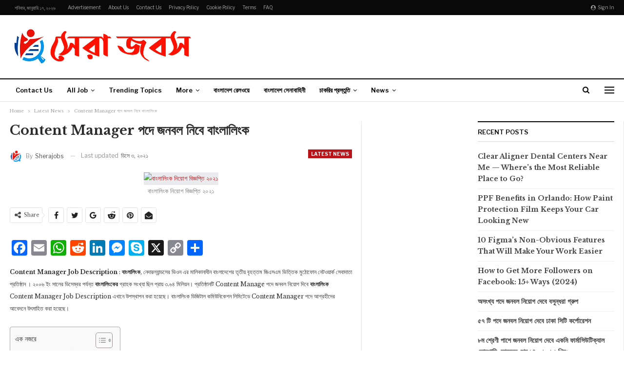

--- FILE ---
content_type: text/html; charset=UTF-8
request_url: https://www.sherajobs.com/content-manager-%E0%A6%AA%E0%A6%A6%E0%A7%87-%E0%A6%9C%E0%A6%A8%E0%A6%AC%E0%A6%B2-%E0%A6%A8%E0%A6%BF%E0%A6%AC%E0%A7%87-%E0%A6%AC%E0%A6%BE%E0%A6%82%E0%A6%B2%E0%A6%BE%E0%A6%B2%E0%A6%BF%E0%A6%82%E0%A6%95/
body_size: 148397
content:
	<!DOCTYPE html>
		<!--[if IE 8]>
	<html class="ie ie8" lang="en-US"> <![endif]-->
	<!--[if IE 9]>
	<html class="ie ie9" lang="en-US"> <![endif]-->
	<!--[if gt IE 9]><!-->
<html lang="en-US"> <!--<![endif]-->
	<head>
				<meta charset="UTF-8">
		<meta http-equiv="X-UA-Compatible" content="IE=edge">
		<meta name="viewport" content="width=device-width, initial-scale=1.0">
		<link rel="pingback" href="https://www.sherajobs.com/xmlrpc.php"/>

		<meta name='robots' content='index, follow, max-image-preview:large, max-snippet:-1, max-video-preview:-1' />

	<!-- This site is optimized with the Yoast SEO plugin v26.6 - https://yoast.com/wordpress/plugins/seo/ -->
	<title>Content Manager Job Description | বাংলালিংক নিয়োগ বিজ্ঞপ্তি ২০২১</title>
	<meta name="description" content="বাংলালিংক নিয়োগ বিজ্ঞপ্তি ২০২১, Content Manager Job Description, বাংলালিংক নিয়োগ, Content Manager Job, বাংলালিংক নিয়োগ বিজ্ঞপ্তি ২০২১" />
	<link rel="canonical" href="https://www.sherajobs.com/content-manager-পদে-জনবল-নিবে-বাংলালিংক/" />
	<meta property="og:locale" content="en_US" />
	<meta property="og:type" content="article" />
	<meta property="og:title" content="Content Manager Job Description | বাংলালিংক নিয়োগ বিজ্ঞপ্তি ২০২১" />
	<meta property="og:description" content="বাংলালিংক নিয়োগ বিজ্ঞপ্তি ২০২১, Content Manager Job Description, বাংলালিংক নিয়োগ, Content Manager Job, বাংলালিংক নিয়োগ বিজ্ঞপ্তি ২০২১" />
	<meta property="og:url" content="https://www.sherajobs.com/content-manager-পদে-জনবল-নিবে-বাংলালিংক/" />
	<meta property="og:site_name" content="Sherajobs.com" />
	<meta property="article:publisher" content="https://www.facebook.com/Sherajobsb" />
	<meta property="article:published_time" content="2021-12-03T12:48:04+00:00" />
	<meta property="article:modified_time" content="2021-12-03T12:52:27+00:00" />
	<meta property="og:image" content="https://www.sherajobs.com/wp-content/uploads/2021/10/সেরা-জবস-24.jpg" />
	<meta property="og:image:width" content="600" />
	<meta property="og:image:height" content="360" />
	<meta property="og:image:type" content="image/jpeg" />
	<meta name="author" content="sherajobs" />
	<meta name="twitter:card" content="summary_large_image" />
	<meta name="twitter:creator" content="@sherajobs" />
	<meta name="twitter:site" content="@sherajobs" />
	<meta name="twitter:label1" content="Written by" />
	<meta name="twitter:data1" content="sherajobs" />
	<!-- / Yoast SEO plugin. -->


<link rel='dns-prefetch' href='//static.addtoany.com' />
<link rel='dns-prefetch' href='//fonts.googleapis.com' />
<link rel="alternate" type="application/rss+xml" title="Sherajobs.com &raquo; Feed" href="https://www.sherajobs.com/feed/" />
<link rel="alternate" title="oEmbed (JSON)" type="application/json+oembed" href="https://www.sherajobs.com/wp-json/oembed/1.0/embed?url=https%3A%2F%2Fwww.sherajobs.com%2Fcontent-manager-%25e0%25a6%25aa%25e0%25a6%25a6%25e0%25a7%2587-%25e0%25a6%259c%25e0%25a6%25a8%25e0%25a6%25ac%25e0%25a6%25b2-%25e0%25a6%25a8%25e0%25a6%25bf%25e0%25a6%25ac%25e0%25a7%2587-%25e0%25a6%25ac%25e0%25a6%25be%25e0%25a6%2582%25e0%25a6%25b2%25e0%25a6%25be%25e0%25a6%25b2%25e0%25a6%25bf%25e0%25a6%2582%25e0%25a6%2595%2F" />
<link rel="alternate" title="oEmbed (XML)" type="text/xml+oembed" href="https://www.sherajobs.com/wp-json/oembed/1.0/embed?url=https%3A%2F%2Fwww.sherajobs.com%2Fcontent-manager-%25e0%25a6%25aa%25e0%25a6%25a6%25e0%25a7%2587-%25e0%25a6%259c%25e0%25a6%25a8%25e0%25a6%25ac%25e0%25a6%25b2-%25e0%25a6%25a8%25e0%25a6%25bf%25e0%25a6%25ac%25e0%25a7%2587-%25e0%25a6%25ac%25e0%25a6%25be%25e0%25a6%2582%25e0%25a6%25b2%25e0%25a6%25be%25e0%25a6%25b2%25e0%25a6%25bf%25e0%25a6%2582%25e0%25a6%2595%2F&#038;format=xml" />
<style id='wp-img-auto-sizes-contain-inline-css' type='text/css'>
img:is([sizes=auto i],[sizes^="auto," i]){contain-intrinsic-size:3000px 1500px}
/*# sourceURL=wp-img-auto-sizes-contain-inline-css */
</style>
<style id='wp-emoji-styles-inline-css' type='text/css'>

	img.wp-smiley, img.emoji {
		display: inline !important;
		border: none !important;
		box-shadow: none !important;
		height: 1em !important;
		width: 1em !important;
		margin: 0 0.07em !important;
		vertical-align: -0.1em !important;
		background: none !important;
		padding: 0 !important;
	}
/*# sourceURL=wp-emoji-styles-inline-css */
</style>
<style id='wp-block-library-inline-css' type='text/css'>
:root{--wp-block-synced-color:#7a00df;--wp-block-synced-color--rgb:122,0,223;--wp-bound-block-color:var(--wp-block-synced-color);--wp-editor-canvas-background:#ddd;--wp-admin-theme-color:#007cba;--wp-admin-theme-color--rgb:0,124,186;--wp-admin-theme-color-darker-10:#006ba1;--wp-admin-theme-color-darker-10--rgb:0,107,160.5;--wp-admin-theme-color-darker-20:#005a87;--wp-admin-theme-color-darker-20--rgb:0,90,135;--wp-admin-border-width-focus:2px}@media (min-resolution:192dpi){:root{--wp-admin-border-width-focus:1.5px}}.wp-element-button{cursor:pointer}:root .has-very-light-gray-background-color{background-color:#eee}:root .has-very-dark-gray-background-color{background-color:#313131}:root .has-very-light-gray-color{color:#eee}:root .has-very-dark-gray-color{color:#313131}:root .has-vivid-green-cyan-to-vivid-cyan-blue-gradient-background{background:linear-gradient(135deg,#00d084,#0693e3)}:root .has-purple-crush-gradient-background{background:linear-gradient(135deg,#34e2e4,#4721fb 50%,#ab1dfe)}:root .has-hazy-dawn-gradient-background{background:linear-gradient(135deg,#faaca8,#dad0ec)}:root .has-subdued-olive-gradient-background{background:linear-gradient(135deg,#fafae1,#67a671)}:root .has-atomic-cream-gradient-background{background:linear-gradient(135deg,#fdd79a,#004a59)}:root .has-nightshade-gradient-background{background:linear-gradient(135deg,#330968,#31cdcf)}:root .has-midnight-gradient-background{background:linear-gradient(135deg,#020381,#2874fc)}:root{--wp--preset--font-size--normal:16px;--wp--preset--font-size--huge:42px}.has-regular-font-size{font-size:1em}.has-larger-font-size{font-size:2.625em}.has-normal-font-size{font-size:var(--wp--preset--font-size--normal)}.has-huge-font-size{font-size:var(--wp--preset--font-size--huge)}.has-text-align-center{text-align:center}.has-text-align-left{text-align:left}.has-text-align-right{text-align:right}.has-fit-text{white-space:nowrap!important}#end-resizable-editor-section{display:none}.aligncenter{clear:both}.items-justified-left{justify-content:flex-start}.items-justified-center{justify-content:center}.items-justified-right{justify-content:flex-end}.items-justified-space-between{justify-content:space-between}.screen-reader-text{border:0;clip-path:inset(50%);height:1px;margin:-1px;overflow:hidden;padding:0;position:absolute;width:1px;word-wrap:normal!important}.screen-reader-text:focus{background-color:#ddd;clip-path:none;color:#444;display:block;font-size:1em;height:auto;left:5px;line-height:normal;padding:15px 23px 14px;text-decoration:none;top:5px;width:auto;z-index:100000}html :where(.has-border-color){border-style:solid}html :where([style*=border-top-color]){border-top-style:solid}html :where([style*=border-right-color]){border-right-style:solid}html :where([style*=border-bottom-color]){border-bottom-style:solid}html :where([style*=border-left-color]){border-left-style:solid}html :where([style*=border-width]){border-style:solid}html :where([style*=border-top-width]){border-top-style:solid}html :where([style*=border-right-width]){border-right-style:solid}html :where([style*=border-bottom-width]){border-bottom-style:solid}html :where([style*=border-left-width]){border-left-style:solid}html :where(img[class*=wp-image-]){height:auto;max-width:100%}:where(figure){margin:0 0 1em}html :where(.is-position-sticky){--wp-admin--admin-bar--position-offset:var(--wp-admin--admin-bar--height,0px)}@media screen and (max-width:600px){html :where(.is-position-sticky){--wp-admin--admin-bar--position-offset:0px}}

/*# sourceURL=wp-block-library-inline-css */
</style><style id='wp-block-heading-inline-css' type='text/css'>
h1:where(.wp-block-heading).has-background,h2:where(.wp-block-heading).has-background,h3:where(.wp-block-heading).has-background,h4:where(.wp-block-heading).has-background,h5:where(.wp-block-heading).has-background,h6:where(.wp-block-heading).has-background{padding:1.25em 2.375em}h1.has-text-align-left[style*=writing-mode]:where([style*=vertical-lr]),h1.has-text-align-right[style*=writing-mode]:where([style*=vertical-rl]),h2.has-text-align-left[style*=writing-mode]:where([style*=vertical-lr]),h2.has-text-align-right[style*=writing-mode]:where([style*=vertical-rl]),h3.has-text-align-left[style*=writing-mode]:where([style*=vertical-lr]),h3.has-text-align-right[style*=writing-mode]:where([style*=vertical-rl]),h4.has-text-align-left[style*=writing-mode]:where([style*=vertical-lr]),h4.has-text-align-right[style*=writing-mode]:where([style*=vertical-rl]),h5.has-text-align-left[style*=writing-mode]:where([style*=vertical-lr]),h5.has-text-align-right[style*=writing-mode]:where([style*=vertical-rl]),h6.has-text-align-left[style*=writing-mode]:where([style*=vertical-lr]),h6.has-text-align-right[style*=writing-mode]:where([style*=vertical-rl]){rotate:180deg}
/*# sourceURL=https://www.sherajobs.com/wp-includes/blocks/heading/style.min.css */
</style>
<style id='wp-block-list-inline-css' type='text/css'>
ol,ul{box-sizing:border-box}:root :where(.wp-block-list.has-background){padding:1.25em 2.375em}
/*# sourceURL=https://www.sherajobs.com/wp-includes/blocks/list/style.min.css */
</style>
<style id='wp-block-paragraph-inline-css' type='text/css'>
.is-small-text{font-size:.875em}.is-regular-text{font-size:1em}.is-large-text{font-size:2.25em}.is-larger-text{font-size:3em}.has-drop-cap:not(:focus):first-letter{float:left;font-size:8.4em;font-style:normal;font-weight:100;line-height:.68;margin:.05em .1em 0 0;text-transform:uppercase}body.rtl .has-drop-cap:not(:focus):first-letter{float:none;margin-left:.1em}p.has-drop-cap.has-background{overflow:hidden}:root :where(p.has-background){padding:1.25em 2.375em}:where(p.has-text-color:not(.has-link-color)) a{color:inherit}p.has-text-align-left[style*="writing-mode:vertical-lr"],p.has-text-align-right[style*="writing-mode:vertical-rl"]{rotate:180deg}
/*# sourceURL=https://www.sherajobs.com/wp-includes/blocks/paragraph/style.min.css */
</style>
<style id='wp-block-quote-inline-css' type='text/css'>
.wp-block-quote{box-sizing:border-box;overflow-wrap:break-word}.wp-block-quote.is-large:where(:not(.is-style-plain)),.wp-block-quote.is-style-large:where(:not(.is-style-plain)){margin-bottom:1em;padding:0 1em}.wp-block-quote.is-large:where(:not(.is-style-plain)) p,.wp-block-quote.is-style-large:where(:not(.is-style-plain)) p{font-size:1.5em;font-style:italic;line-height:1.6}.wp-block-quote.is-large:where(:not(.is-style-plain)) cite,.wp-block-quote.is-large:where(:not(.is-style-plain)) footer,.wp-block-quote.is-style-large:where(:not(.is-style-plain)) cite,.wp-block-quote.is-style-large:where(:not(.is-style-plain)) footer{font-size:1.125em;text-align:right}.wp-block-quote>cite{display:block}
/*# sourceURL=https://www.sherajobs.com/wp-includes/blocks/quote/style.min.css */
</style>
<style id='global-styles-inline-css' type='text/css'>
:root{--wp--preset--aspect-ratio--square: 1;--wp--preset--aspect-ratio--4-3: 4/3;--wp--preset--aspect-ratio--3-4: 3/4;--wp--preset--aspect-ratio--3-2: 3/2;--wp--preset--aspect-ratio--2-3: 2/3;--wp--preset--aspect-ratio--16-9: 16/9;--wp--preset--aspect-ratio--9-16: 9/16;--wp--preset--color--black: #000000;--wp--preset--color--cyan-bluish-gray: #abb8c3;--wp--preset--color--white: #ffffff;--wp--preset--color--pale-pink: #f78da7;--wp--preset--color--vivid-red: #cf2e2e;--wp--preset--color--luminous-vivid-orange: #ff6900;--wp--preset--color--luminous-vivid-amber: #fcb900;--wp--preset--color--light-green-cyan: #7bdcb5;--wp--preset--color--vivid-green-cyan: #00d084;--wp--preset--color--pale-cyan-blue: #8ed1fc;--wp--preset--color--vivid-cyan-blue: #0693e3;--wp--preset--color--vivid-purple: #9b51e0;--wp--preset--gradient--vivid-cyan-blue-to-vivid-purple: linear-gradient(135deg,rgb(6,147,227) 0%,rgb(155,81,224) 100%);--wp--preset--gradient--light-green-cyan-to-vivid-green-cyan: linear-gradient(135deg,rgb(122,220,180) 0%,rgb(0,208,130) 100%);--wp--preset--gradient--luminous-vivid-amber-to-luminous-vivid-orange: linear-gradient(135deg,rgb(252,185,0) 0%,rgb(255,105,0) 100%);--wp--preset--gradient--luminous-vivid-orange-to-vivid-red: linear-gradient(135deg,rgb(255,105,0) 0%,rgb(207,46,46) 100%);--wp--preset--gradient--very-light-gray-to-cyan-bluish-gray: linear-gradient(135deg,rgb(238,238,238) 0%,rgb(169,184,195) 100%);--wp--preset--gradient--cool-to-warm-spectrum: linear-gradient(135deg,rgb(74,234,220) 0%,rgb(151,120,209) 20%,rgb(207,42,186) 40%,rgb(238,44,130) 60%,rgb(251,105,98) 80%,rgb(254,248,76) 100%);--wp--preset--gradient--blush-light-purple: linear-gradient(135deg,rgb(255,206,236) 0%,rgb(152,150,240) 100%);--wp--preset--gradient--blush-bordeaux: linear-gradient(135deg,rgb(254,205,165) 0%,rgb(254,45,45) 50%,rgb(107,0,62) 100%);--wp--preset--gradient--luminous-dusk: linear-gradient(135deg,rgb(255,203,112) 0%,rgb(199,81,192) 50%,rgb(65,88,208) 100%);--wp--preset--gradient--pale-ocean: linear-gradient(135deg,rgb(255,245,203) 0%,rgb(182,227,212) 50%,rgb(51,167,181) 100%);--wp--preset--gradient--electric-grass: linear-gradient(135deg,rgb(202,248,128) 0%,rgb(113,206,126) 100%);--wp--preset--gradient--midnight: linear-gradient(135deg,rgb(2,3,129) 0%,rgb(40,116,252) 100%);--wp--preset--font-size--small: 13px;--wp--preset--font-size--medium: 20px;--wp--preset--font-size--large: 36px;--wp--preset--font-size--x-large: 42px;--wp--preset--spacing--20: 0.44rem;--wp--preset--spacing--30: 0.67rem;--wp--preset--spacing--40: 1rem;--wp--preset--spacing--50: 1.5rem;--wp--preset--spacing--60: 2.25rem;--wp--preset--spacing--70: 3.38rem;--wp--preset--spacing--80: 5.06rem;--wp--preset--shadow--natural: 6px 6px 9px rgba(0, 0, 0, 0.2);--wp--preset--shadow--deep: 12px 12px 50px rgba(0, 0, 0, 0.4);--wp--preset--shadow--sharp: 6px 6px 0px rgba(0, 0, 0, 0.2);--wp--preset--shadow--outlined: 6px 6px 0px -3px rgb(255, 255, 255), 6px 6px rgb(0, 0, 0);--wp--preset--shadow--crisp: 6px 6px 0px rgb(0, 0, 0);}:where(.is-layout-flex){gap: 0.5em;}:where(.is-layout-grid){gap: 0.5em;}body .is-layout-flex{display: flex;}.is-layout-flex{flex-wrap: wrap;align-items: center;}.is-layout-flex > :is(*, div){margin: 0;}body .is-layout-grid{display: grid;}.is-layout-grid > :is(*, div){margin: 0;}:where(.wp-block-columns.is-layout-flex){gap: 2em;}:where(.wp-block-columns.is-layout-grid){gap: 2em;}:where(.wp-block-post-template.is-layout-flex){gap: 1.25em;}:where(.wp-block-post-template.is-layout-grid){gap: 1.25em;}.has-black-color{color: var(--wp--preset--color--black) !important;}.has-cyan-bluish-gray-color{color: var(--wp--preset--color--cyan-bluish-gray) !important;}.has-white-color{color: var(--wp--preset--color--white) !important;}.has-pale-pink-color{color: var(--wp--preset--color--pale-pink) !important;}.has-vivid-red-color{color: var(--wp--preset--color--vivid-red) !important;}.has-luminous-vivid-orange-color{color: var(--wp--preset--color--luminous-vivid-orange) !important;}.has-luminous-vivid-amber-color{color: var(--wp--preset--color--luminous-vivid-amber) !important;}.has-light-green-cyan-color{color: var(--wp--preset--color--light-green-cyan) !important;}.has-vivid-green-cyan-color{color: var(--wp--preset--color--vivid-green-cyan) !important;}.has-pale-cyan-blue-color{color: var(--wp--preset--color--pale-cyan-blue) !important;}.has-vivid-cyan-blue-color{color: var(--wp--preset--color--vivid-cyan-blue) !important;}.has-vivid-purple-color{color: var(--wp--preset--color--vivid-purple) !important;}.has-black-background-color{background-color: var(--wp--preset--color--black) !important;}.has-cyan-bluish-gray-background-color{background-color: var(--wp--preset--color--cyan-bluish-gray) !important;}.has-white-background-color{background-color: var(--wp--preset--color--white) !important;}.has-pale-pink-background-color{background-color: var(--wp--preset--color--pale-pink) !important;}.has-vivid-red-background-color{background-color: var(--wp--preset--color--vivid-red) !important;}.has-luminous-vivid-orange-background-color{background-color: var(--wp--preset--color--luminous-vivid-orange) !important;}.has-luminous-vivid-amber-background-color{background-color: var(--wp--preset--color--luminous-vivid-amber) !important;}.has-light-green-cyan-background-color{background-color: var(--wp--preset--color--light-green-cyan) !important;}.has-vivid-green-cyan-background-color{background-color: var(--wp--preset--color--vivid-green-cyan) !important;}.has-pale-cyan-blue-background-color{background-color: var(--wp--preset--color--pale-cyan-blue) !important;}.has-vivid-cyan-blue-background-color{background-color: var(--wp--preset--color--vivid-cyan-blue) !important;}.has-vivid-purple-background-color{background-color: var(--wp--preset--color--vivid-purple) !important;}.has-black-border-color{border-color: var(--wp--preset--color--black) !important;}.has-cyan-bluish-gray-border-color{border-color: var(--wp--preset--color--cyan-bluish-gray) !important;}.has-white-border-color{border-color: var(--wp--preset--color--white) !important;}.has-pale-pink-border-color{border-color: var(--wp--preset--color--pale-pink) !important;}.has-vivid-red-border-color{border-color: var(--wp--preset--color--vivid-red) !important;}.has-luminous-vivid-orange-border-color{border-color: var(--wp--preset--color--luminous-vivid-orange) !important;}.has-luminous-vivid-amber-border-color{border-color: var(--wp--preset--color--luminous-vivid-amber) !important;}.has-light-green-cyan-border-color{border-color: var(--wp--preset--color--light-green-cyan) !important;}.has-vivid-green-cyan-border-color{border-color: var(--wp--preset--color--vivid-green-cyan) !important;}.has-pale-cyan-blue-border-color{border-color: var(--wp--preset--color--pale-cyan-blue) !important;}.has-vivid-cyan-blue-border-color{border-color: var(--wp--preset--color--vivid-cyan-blue) !important;}.has-vivid-purple-border-color{border-color: var(--wp--preset--color--vivid-purple) !important;}.has-vivid-cyan-blue-to-vivid-purple-gradient-background{background: var(--wp--preset--gradient--vivid-cyan-blue-to-vivid-purple) !important;}.has-light-green-cyan-to-vivid-green-cyan-gradient-background{background: var(--wp--preset--gradient--light-green-cyan-to-vivid-green-cyan) !important;}.has-luminous-vivid-amber-to-luminous-vivid-orange-gradient-background{background: var(--wp--preset--gradient--luminous-vivid-amber-to-luminous-vivid-orange) !important;}.has-luminous-vivid-orange-to-vivid-red-gradient-background{background: var(--wp--preset--gradient--luminous-vivid-orange-to-vivid-red) !important;}.has-very-light-gray-to-cyan-bluish-gray-gradient-background{background: var(--wp--preset--gradient--very-light-gray-to-cyan-bluish-gray) !important;}.has-cool-to-warm-spectrum-gradient-background{background: var(--wp--preset--gradient--cool-to-warm-spectrum) !important;}.has-blush-light-purple-gradient-background{background: var(--wp--preset--gradient--blush-light-purple) !important;}.has-blush-bordeaux-gradient-background{background: var(--wp--preset--gradient--blush-bordeaux) !important;}.has-luminous-dusk-gradient-background{background: var(--wp--preset--gradient--luminous-dusk) !important;}.has-pale-ocean-gradient-background{background: var(--wp--preset--gradient--pale-ocean) !important;}.has-electric-grass-gradient-background{background: var(--wp--preset--gradient--electric-grass) !important;}.has-midnight-gradient-background{background: var(--wp--preset--gradient--midnight) !important;}.has-small-font-size{font-size: var(--wp--preset--font-size--small) !important;}.has-medium-font-size{font-size: var(--wp--preset--font-size--medium) !important;}.has-large-font-size{font-size: var(--wp--preset--font-size--large) !important;}.has-x-large-font-size{font-size: var(--wp--preset--font-size--x-large) !important;}
/*# sourceURL=global-styles-inline-css */
</style>

<style id='classic-theme-styles-inline-css' type='text/css'>
/*! This file is auto-generated */
.wp-block-button__link{color:#fff;background-color:#32373c;border-radius:9999px;box-shadow:none;text-decoration:none;padding:calc(.667em + 2px) calc(1.333em + 2px);font-size:1.125em}.wp-block-file__button{background:#32373c;color:#fff;text-decoration:none}
/*# sourceURL=/wp-includes/css/classic-themes.min.css */
</style>
<link rel='stylesheet' id='gn-frontend-gnfollow-style-css' href='https://www.sherajobs.com/wp-content/plugins/gn-publisher/assets/css/gn-frontend-gnfollow.min.css?ver=1.5.24' type='text/css' media='all' />
<link rel='stylesheet' id='ez-toc-css' href='https://www.sherajobs.com/wp-content/plugins/easy-table-of-contents/assets/css/screen.min.css?ver=2.0.79.2' type='text/css' media='all' />
<style id='ez-toc-inline-css' type='text/css'>
div#ez-toc-container .ez-toc-title {font-size: 120%;}div#ez-toc-container .ez-toc-title {font-weight: 500;}div#ez-toc-container ul li , div#ez-toc-container ul li a {font-size: 95%;}div#ez-toc-container ul li , div#ez-toc-container ul li a {font-weight: 500;}div#ez-toc-container nav ul ul li {font-size: 90%;}.ez-toc-box-title {font-weight: bold; margin-bottom: 10px; text-align: center; text-transform: uppercase; letter-spacing: 1px; color: #666; padding-bottom: 5px;position:absolute;top:-4%;left:5%;background-color: inherit;transition: top 0.3s ease;}.ez-toc-box-title.toc-closed {top:-25%;}
/*# sourceURL=ez-toc-inline-css */
</style>
<link rel='stylesheet' id='recent-posts-widget-with-thumbnails-public-style-css' href='https://www.sherajobs.com/wp-content/plugins/recent-posts-widget-with-thumbnails/public.css?ver=7.1.1' type='text/css' media='all' />
<link rel='stylesheet' id='addtoany-css' href='https://www.sherajobs.com/wp-content/plugins/add-to-any/addtoany.min.css?ver=1.16' type='text/css' media='all' />
<link rel='stylesheet' id='better-framework-main-fonts-css' href='https://fonts.googleapis.com/css?family=Libre+Baskerville:400,700%7CLibre+Franklin:400,700,600,500&#038;display=swap' type='text/css' media='all' />
<script type="text/javascript" id="addtoany-core-js-before">
/* <![CDATA[ */
window.a2a_config=window.a2a_config||{};a2a_config.callbacks=[];a2a_config.overlays=[];a2a_config.templates={};

//# sourceURL=addtoany-core-js-before
/* ]]> */
</script>
<script type="text/javascript" defer src="https://static.addtoany.com/menu/page.js" id="addtoany-core-js"></script>
<script type="text/javascript" src="https://www.sherajobs.com/wp-includes/js/jquery/jquery.min.js?ver=3.7.1" id="jquery-core-js"></script>
<script type="text/javascript" src="https://www.sherajobs.com/wp-includes/js/jquery/jquery-migrate.min.js?ver=3.4.1" id="jquery-migrate-js"></script>
<script type="text/javascript" defer src="https://www.sherajobs.com/wp-content/plugins/add-to-any/addtoany.min.js?ver=1.1" id="addtoany-jquery-js"></script>
<link rel="https://api.w.org/" href="https://www.sherajobs.com/wp-json/" /><link rel="alternate" title="JSON" type="application/json" href="https://www.sherajobs.com/wp-json/wp/v2/posts/6964" /><link rel="EditURI" type="application/rsd+xml" title="RSD" href="https://www.sherajobs.com/xmlrpc.php?rsd" />
<meta name="generator" content="WordPress 6.9" />
<link rel='shortlink' href='https://www.sherajobs.com/?p=6964' />
	<script type="text/javascript">
	    var ajaxurl = 'https://www.sherajobs.com/wp-admin/admin-ajax.php';
	</script>

	<style type="text/css">
		.ajax-calendar{
			position:relative;
		}

		#bddp_ac_widget th {
		background: none repeat scroll 0 0 #2cb2bc;
		color: #FFFFFF;
		font-weight: normal;
		padding: 5px 1px;
		text-align: center;
		 font-size: 16px;
		}
		#bddp_ac_widget {
			padding: 5px;
		}
		
		#bddp_ac_widget td {
			border: 1px solid #CCCCCC;
			text-align: center;
		}
		
		#my-calendar a {
			background: none repeat scroll 0 0 #008000;
			color: #FFFFFF;
			display: block;
			padding: 6px 0;
			width: 100% !important;
		}
		#my-calendar{
			width:100%;
		}
		
		
		#my_calender span {
			display: block;
			padding: 6px 0;
			width: 100% !important;
		}
		
		#today a,#today span {
			   background: none repeat scroll 0 0 #2cb2bc !important;
			color: #FFFFFF;
		}
		#bddp_ac_widget #my_year {
			float: right;
		}
		.select_ca #my_month {
			float: left;
		}

	</style>
	
<!-- Schema & Structured Data For WP v1.53 - -->
<script type="application/ld+json" class="saswp-schema-markup-output">
[{"@context":"https:\/\/schema.org\/","@type":"JobPosting","@id":"https:\/\/www.sherajobs.com\/content-manager-%e0%a6%aa%e0%a6%a6%e0%a7%87-%e0%a6%9c%e0%a6%a8%e0%a6%ac%e0%a6%b2-%e0%a6%a8%e0%a6%bf%e0%a6%ac%e0%a7%87-%e0%a6%ac%e0%a6%be%e0%a6%82%e0%a6%b2%e0%a6%be%e0%a6%b2%e0%a6%bf%e0%a6%82%e0%a6%95\/#JobPosting","datePosted":"\u09e8\u09e6\u09e8\u09e7-\u09e7\u09e8-\u09e6\u09e9T\u09e7\u09ee:\u09ea\u09ee:\u09e6\u09ea+\u09e6\u09ec:\u09e6\u09e6","hiringOrganization":{"@type":"Organization","name":"Sherajobs.com: Most Read Jobs site in Bangladesh"},"jobLocation":{"@type":"Place","address":{"@type":"PostalAddress"}},"baseSalary":{"@type":"MonetaryAmount","value":{"@type":"QuantitativeValue"}},"estimatedSalary":{"@type":"MonetaryAmount","value":{"@type":"QuantitativeValue"}},"image":[{"@type":"ImageObject","@id":"https:\/\/www.sherajobs.com\/content-manager-%e0%a6%aa%e0%a6%a6%e0%a7%87-%e0%a6%9c%e0%a6%a8%e0%a6%ac%e0%a6%b2-%e0%a6%a8%e0%a6%bf%e0%a6%ac%e0%a7%87-%e0%a6%ac%e0%a6%be%e0%a6%82%e0%a6%b2%e0%a6%be%e0%a6%b2%e0%a6%bf%e0%a6%82%e0%a6%95\/#primaryimage","url":"https:\/\/www.sherajobs.com\/wp-content\/uploads\/2021\/10\/\u09b8\u09c7\u09b0\u09be-\u099c\u09ac\u09b8-24.jpg","width":"600","height":"360","caption":"\u09ac\u09be\u0982\u09b2\u09be\u09b2\u09bf\u0982\u0995 \u09a8\u09bf\u09df\u09cb\u0997 \u09ac\u09bf\u099c\u09cd\u099e\u09aa\u09cd\u09a4\u09bf \u09e8\u09e6\u09e8\u09e7"}]}]
</script>

<script type="application/ld+json">{
    "@context": "http://schema.org/",
    "@type": "Organization",
    "@id": "#organization",
    "logo": {
        "@type": "ImageObject",
        "url": "https://www.sherajobs.com/wp-content/uploads/2025/11/sherajob-logo.png"
    },
    "url": "https://www.sherajobs.com/",
    "name": "Sherajobs.com",
    "description": "Most Read Jobs Site in Bangladesh"
}</script>
<script type="application/ld+json">{
    "@context": "http://schema.org/",
    "@type": "WebSite",
    "name": "Sherajobs.com",
    "alternateName": "Most Read Jobs Site in Bangladesh",
    "url": "https://www.sherajobs.com/"
}</script>
<script type="application/ld+json">{
    "@context": "http://schema.org/",
    "@type": "BlogPosting",
    "headline": "Content Manager \u09aa\u09a6\u09c7 \u099c\u09a8\u09ac\u09b2 \u09a8\u09bf\u09ac\u09c7 \u09ac\u09be\u0982\u09b2\u09be\u09b2\u09bf\u0982\u0995",
    "description": "Content Manager Job Description : \u09ac\u09be\u0982\u09b2\u09be\u09b2\u09bf\u0982\u0995, \u09a8\u09c7\u09a6\u09be\u09b0\u09b2\u09cd\u09af\u09be\u09a8\u09cd\u09a1\u09b8\u09c7\u09b0 \u09ad\u09bf\u0993\u09a8 \u098f\u09b0 \u09ae\u09be\u09b2\u09bf\u0995\u09be\u09a8\u09be\u09a7\u09c0\u09a8 \u09ac\u09be\u0982\u09b2\u09be\u09a6\u09c7\u09b6\u09c7\u09b0 \u09a4\u09c3\u09a4\u09c0\u09af\u09bc \u09ac\u09c3\u09b9\u09a4\u09cd\u09a4\u09ae \u099c\u09bf\u098f\u09b8\u098f\u09ae \u09ad\u09bf\u09a4\u09cd\u09a4\u09bf\u0995 \u09ae\u09c1\u09a0\u09cb\u09ab\u09cb\u09a8 \u09a8\u09c7\u099f\u0993\u09af\u09bc\u09be\u09b0\u09cd\u0995 \u09b8\u09c7\u09ac\u09be\u09a6\u09be\u09a4\u09be \u09aa\u09cd\u09b0\u09a4\u09bf\u09b7\u09cd\u09a0\u09be\u09a8 \u0964 \u09e8\u09e6\u09e6\u09ec \u0987\u0982 \u09b8\u09be\u09b2\u09c7\u09b0 \u09a1\u09bf\u09b8\u09c7\u09ae\u09cd\u09ac\u09b0 \u09aa\u09b0\u09cd\u09af\u09a8\u09cd\u09a4&nbsp;\u09ac\u09be\u0982\u09b2\u09be\u09b2\u09bf\u0982\u0995\u09c7\u09b0&nbsp;\u0997\u09cd\u09b0\u09be\u09b9\u0995 \u09b8\u0982\u0996\u09cd\u09af\u09be \u099b\u09bf\u09b2 \u09aa\u09cd\u09b0\u09be\u09af\u09bc \u09e9.\u09ec\u09ea \u09ae\u09bf\u09b2\u09bf",
    "datePublished": "2021-12-03",
    "dateModified": "2021-12-03",
    "author": {
        "@type": "Person",
        "@id": "#person-sherajobs",
        "name": "sherajobs"
    },
    "image": "https://www.sherajobs.com/wp-content/uploads/2021/10/\u09b8\u09c7\u09b0\u09be-\u099c\u09ac\u09b8-24.jpg",
    "publisher": {
        "@id": "#organization"
    },
    "mainEntityOfPage": "https://www.sherajobs.com/content-manager-%e0%a6%aa%e0%a6%a6%e0%a7%87-%e0%a6%9c%e0%a6%a8%e0%a6%ac%e0%a6%b2-%e0%a6%a8%e0%a6%bf%e0%a6%ac%e0%a7%87-%e0%a6%ac%e0%a6%be%e0%a6%82%e0%a6%b2%e0%a6%be%e0%a6%b2%e0%a6%bf%e0%a6%82%e0%a6%95/"
}</script>
<link rel='stylesheet' id='bf-minifed-css-1' href='https://www.sherajobs.com/wp-content/bs-booster-cache/1245312a569a6e606b642dd7051a23b6.css' type='text/css' media='all' />
<link rel='stylesheet' id='7.10.0-1763970123' href='https://www.sherajobs.com/wp-content/bs-booster-cache/6b1fb2437bc956d7c015635b5f2b6c47.css' type='text/css' media='all' />
<meta name="adxom-verification" content="11kereD23127e5263deb3c36463bed3625e">
<meta name="posticywebsite" content="mfwQ0UQ03NKErNdjk2GvstFKypPbHu">
<meta name="google-site-verification" content="39hJhmd8d5tOZX4scanjoYtz9m35BpcClw08Rn5vNx0" />
<meta name="publisuites-verify-code" content="aHR0cDovL3NoZXJham9icy5jb20=" />
<meta name="publication-media-verification"content="69d3891ca57c4e68a63b119cb43a7350">
<!-- Google tag (gtag.js) -->
<script async src="https://www.googletagmanager.com/gtag/js?id=G-53FX9MXVWX"></script>
<script>
  window.dataLayer = window.dataLayer || [];
  function gtag(){dataLayer.push(arguments);}
  gtag('js', new Date());

  gtag('config', 'G-53FX9MXVWX');
</script><link rel="icon" href="https://www.sherajobs.com/wp-content/uploads/2021/06/cropped-cropped-business-man-job-search-logo-vector-17030195-removebg-preview-1-32x32.png" sizes="32x32" />
<link rel="icon" href="https://www.sherajobs.com/wp-content/uploads/2021/06/cropped-cropped-business-man-job-search-logo-vector-17030195-removebg-preview-1-192x192.png" sizes="192x192" />
<link rel="apple-touch-icon" href="https://www.sherajobs.com/wp-content/uploads/2021/06/cropped-cropped-business-man-job-search-logo-vector-17030195-removebg-preview-1-180x180.png" />
<meta name="msapplication-TileImage" content="https://www.sherajobs.com/wp-content/uploads/2021/06/cropped-cropped-business-man-job-search-logo-vector-17030195-removebg-preview-1-270x270.png" />
	</head>

<body data-rsssl=1 class="wp-singular post-template-default single single-post postid-6964 single-format-standard wp-custom-logo wp-theme-publisher bs-theme bs-publisher bs-publisher-newspaper active-light-box ltr close-rh page-layout-3-col page-layout-3-col-2 full-width active-sticky-sidebar main-menu-sticky-smart main-menu-out-full-width active-ajax-search single-prim-cat-74 single-cat-74  bs-ll-a" dir="ltr">

<div class="off-canvas-overlay"></div>
<div class="off-canvas-container left skin-white">
	<div class="off-canvas-inner">
		<span class="canvas-close"><i></i></span>
					<div class="off-canvas-header">
									<div class="logo">

						<a href="https://www.sherajobs.com/">
							<img src="https://www.sherajobs.com/wp-content/uploads/2021/07/cropped-207836219_4052543041467657_8437054012729606278_n.png"
							     alt="Sherajobs.com">
						</a>
					</div>
									<div class="site-description">Most Read Jobs Site in Bangladesh</div>
			</div>
						<div class="off-canvas-search">
				<form role="search" method="get" action="https://www.sherajobs.com">
					<input type="text" name="s" value=""
					       placeholder="Search...">
					<i class="fa fa-search"></i>
				</form>
			</div>
						<nav class="off-canvas-menu">
				<ul class="menu bsm-pure clearfix">
					<li id="menu-item-61284" class="menu-item menu-item-type-post_type menu-item-object-page better-anim-fade menu-item-61284"><a href="https://www.sherajobs.com/contact-us/">Contact Us</a></li>
<li id="menu-item-61377" class="menu-item menu-item-type-taxonomy menu-item-object-category menu-item-has-children menu-term-3233 better-anim-fade menu-item-61377"><a href="https://www.sherajobs.com/article/jobs-circular/">All Job</a>
<ul class="sub-menu">
	<li id="menu-item-61372" class="menu-item menu-item-type-taxonomy menu-item-object-category menu-term-71 better-anim-fade menu-item-61372"><a href="https://www.sherajobs.com/article/garments-job-circular/">Garments and Textile</a></li>
	<li id="menu-item-61374" class="menu-item menu-item-type-taxonomy menu-item-object-category menu-term-2806 better-anim-fade menu-item-61374"><a href="https://www.sherajobs.com/article/kolkata-job-vacancy/">Kolkata Job Vacancy</a></li>
	<li id="menu-item-61373" class="menu-item menu-item-type-taxonomy menu-item-object-category menu-term-2536 better-anim-fade menu-item-61373"><a href="https://www.sherajobs.com/article/global-job-search-sites/">Global Job</a></li>
	<li id="menu-item-58505" class="menu-item menu-item-type-taxonomy menu-item-object-category menu-term-4 better-anim-fade menu-item-58505"><a href="https://www.sherajobs.com/article/%e0%a6%ac%e0%a7%8d%e0%a6%af%e0%a6%be%e0%a6%82%e0%a6%95-%e0%a6%9a%e0%a6%be%e0%a6%95%e0%a6%b0%e0%a6%bf/">Bank job</a></li>
	<li id="menu-item-58504" class="menu-item menu-item-type-taxonomy menu-item-object-category menu-term-5 better-anim-fade menu-item-58504"><a href="https://www.sherajobs.com/article/ngo-job-circular/">NGO Job</a></li>
	<li id="menu-item-59401" class="menu-item menu-item-type-taxonomy menu-item-object-category menu-term-135 better-anim-fade menu-item-59401"><a href="https://www.sherajobs.com/article/weekly-jobs-newspaper/">Weekly Jobs</a></li>
</ul>
</li>
<li id="menu-item-59400" class="menu-item menu-item-type-taxonomy menu-item-object-category menu-term-1906 better-anim-fade menu-item-59400"><a href="https://www.sherajobs.com/article/trending-topics-today/">Trending Topics</a></li>
<li id="menu-item-59398" class="menu-item menu-item-type-custom menu-item-object-custom menu-item-has-children better-anim-fade menu-item-59398"><a href="#">More</a>
<ul class="sub-menu">
	<li id="menu-item-59404" class="menu-item menu-item-type-taxonomy menu-item-object-category menu-item-has-children menu-term-58 better-anim-fade menu-item-59404"><a href="https://www.sherajobs.com/article/%e0%a6%a1%e0%a7%8d%e0%a6%b0%e0%a6%be%e0%a6%87%e0%a6%ad%e0%a6%be%e0%a6%b0/">ড্রাইভার চাকরি</a>
	<ul class="sub-menu">
		<li id="menu-item-59407" class="menu-item menu-item-type-taxonomy menu-item-object-category menu-term-60 better-anim-fade menu-item-59407"><a href="https://www.sherajobs.com/article/sales-jobs-in-bangladesh/">সেলস / মার্কেটিং</a></li>
		<li id="menu-item-59348" class="menu-item menu-item-type-custom menu-item-object-custom better-anim-fade menu-item-59348"><a href="https://www.sherajobs.com/topic/career-rfl/">প্রাণ গ্রুপ</a></li>
		<li id="menu-item-59345" class="menu-item menu-item-type-custom menu-item-object-custom better-anim-fade menu-item-59345"><a href="https://www.sherajobs.com/topic/bashundhara-group-job/">বসুন্ধরা গ্রুপ</a></li>
		<li id="menu-item-59406" class="menu-item menu-item-type-taxonomy menu-item-object-category menu-term-70 better-anim-fade menu-item-59406"><a href="https://www.sherajobs.com/article/%e0%a6%b8%e0%a6%bf%e0%a6%95%e0%a6%bf%e0%a6%89%e0%a6%b0%e0%a6%bf%e0%a6%9f%e0%a6%bf-%e0%a6%97%e0%a6%be%e0%a6%b0%e0%a7%8d%e0%a6%a1/">সিকিউরিটি গার্ড</a></li>
		<li id="menu-item-59346" class="menu-item menu-item-type-custom menu-item-object-custom better-anim-fade menu-item-59346"><a href="https://www.sherajobs.com/topic/%e0%a6%b8%e0%a7%8d%e0%a6%95%e0%a7%9f%e0%a6%be%e0%a6%b0-%e0%a6%97%e0%a7%8d%e0%a6%b0%e0%a7%81%e0%a6%aa%e0%a7%87-%e0%a6%9a%e0%a6%be%e0%a6%95%e0%a6%b0%e0%a6%bf%e0%a6%b0-%e0%a6%96%e0%a6%ac%e0%a6%b0/">স্কয়ার গ্রুপ</a></li>
	</ul>
</li>
	<li id="menu-item-59337" class="menu-item menu-item-type-taxonomy menu-item-object-category menu-item-has-children menu-term-67 better-anim-fade menu-item-59337"><a href="https://www.sherajobs.com/article/%e0%a6%ac%e0%a6%be%e0%a6%82%e0%a6%b2%e0%a6%be%e0%a6%a6%e0%a7%87%e0%a6%b6-%e0%a6%a8%e0%a7%8c%e0%a6%ac%e0%a6%be%e0%a6%b9%e0%a6%bf%e0%a6%a8%e0%a7%80/">বাংলাদেশ নৌবাহিনী</a>
	<ul class="sub-menu">
		<li id="menu-item-59399" class="menu-item menu-item-type-taxonomy menu-item-object-category menu-term-71 better-anim-fade menu-item-59399"><a href="https://www.sherajobs.com/article/garments-job-circular/">গার্মেন্টস</a></li>
		<li id="menu-item-59338" class="menu-item menu-item-type-taxonomy menu-item-object-category menu-term-56 better-anim-fade menu-item-59338"><a href="https://www.sherajobs.com/article/police-circular/">বাংলাদেশ পুলিশ</a></li>
		<li id="menu-item-59339" class="menu-item menu-item-type-taxonomy menu-item-object-category menu-term-268 better-anim-fade menu-item-59339"><a href="https://www.sherajobs.com/article/bangladesh-bank-job-circular/">বাংলাদেশ ব্যাংক</a></li>
		<li id="menu-item-59342" class="menu-item menu-item-type-taxonomy menu-item-object-category menu-term-66 better-anim-fade menu-item-59342"><a href="https://www.sherajobs.com/article/%e0%a6%ac%e0%a6%bf%e0%a6%ae%e0%a6%be%e0%a6%a8-%e0%a6%ac%e0%a6%be%e0%a6%b9%e0%a6%bf%e0%a6%a8%e0%a7%80/">বিমান বাহিনী</a></li>
		<li id="menu-item-58503" class="menu-item menu-item-type-taxonomy menu-item-object-category menu-term-50 better-anim-fade menu-item-58503"><a href="https://www.sherajobs.com/article/%e0%a6%a8%e0%a7%8b%e0%a6%9f%e0%a6%bf%e0%a6%b6-%e0%a6%ac%e0%a7%8b%e0%a6%b0%e0%a7%8d%e0%a6%a1/">নোটিশ বোর্ড</a></li>
	</ul>
</li>
</ul>
</li>
<li id="menu-item-59340" class="menu-item menu-item-type-taxonomy menu-item-object-category menu-term-1478 better-anim-fade menu-item-59340"><a href="https://www.sherajobs.com/article/railway-job/">বাংলাদেশ রেলওয়ে</a></li>
<li id="menu-item-59341" class="menu-item menu-item-type-taxonomy menu-item-object-category menu-term-54 better-anim-fade menu-item-59341"><a href="https://www.sherajobs.com/article/army-job-circular/">বাংলাদেশ সেনাবাহিনী</a></li>
<li id="menu-item-59403" class="menu-item menu-item-type-taxonomy menu-item-object-category menu-item-has-children menu-term-3148 better-anim-fade menu-item-59403"><a href="https://www.sherajobs.com/article/job-preparation-books/">চাকরির প্রস্তুতি</a>
<ul class="sub-menu">
	<li id="menu-item-58509" class="menu-item menu-item-type-taxonomy menu-item-object-category menu-term-3142 better-anim-fade menu-item-58509"><a href="https://www.sherajobs.com/article/admission-result/">ভর্তি তথ্য</a></li>
	<li id="menu-item-59405" class="menu-item menu-item-type-taxonomy menu-item-object-category menu-term-762 better-anim-fade menu-item-59405"><a href="https://www.sherajobs.com/article/education-news/">শিক্ষা সংবাদ</a></li>
	<li id="menu-item-59343" class="menu-item menu-item-type-custom menu-item-object-custom better-anim-fade menu-item-59343"><a href="https://www.sherajobs.com/topic/fire-service-job-circular/">সিভিল ডিফেন্স</a></li>
	<li id="menu-item-59347" class="menu-item menu-item-type-custom menu-item-object-custom better-anim-fade menu-item-59347"><a href="https://www.sherajobs.com/topic/walton-group-job-circular/">ওয়ালটন গ্রুপ</a></li>
	<li id="menu-item-59344" class="menu-item menu-item-type-custom menu-item-object-custom better-anim-fade menu-item-59344"><a href="https://www.sherajobs.com/topic/%e0%a6%b8%e0%a7%8d%e0%a6%ac%e0%a6%be%e0%a6%b8%e0%a7%8d%e0%a6%a5%e0%a7%8d%e0%a6%af-%e0%a6%93-%e0%a6%aa%e0%a6%b0%e0%a6%bf%e0%a6%ac%e0%a6%be%e0%a6%b0-%e0%a6%95%e0%a6%b2%e0%a7%8d%e0%a6%af%e0%a6%be/">স্বাস্থ্য অধিদপ্তর</a></li>
	<li id="menu-item-59402" class="menu-item menu-item-type-taxonomy menu-item-object-category menu-term-49 better-anim-fade menu-item-59402"><a href="https://www.sherajobs.com/article/%e0%a6%86%e0%a6%ae%e0%a6%be%e0%a6%b0-%e0%a6%95%e0%a7%8d%e0%a6%af%e0%a6%be%e0%a6%b0%e0%a6%bf%e0%a6%af%e0%a6%bc%e0%a6%be%e0%a6%b0/">ক্যারিয়ার</a></li>
</ul>
</li>
<li id="menu-item-61286" class="menu-item menu-item-type-taxonomy menu-item-object-category menu-item-has-children menu-term-3256 better-anim-fade menu-item-61286"><a href="https://www.sherajobs.com/article/news/">News</a>
<ul class="sub-menu">
	<li id="menu-item-61285" class="menu-item menu-item-type-taxonomy menu-item-object-category menu-term-3257 better-anim-fade menu-item-61285"><a href="https://www.sherajobs.com/article/entertainment/">Entertainment</a></li>
	<li id="menu-item-61287" class="menu-item menu-item-type-taxonomy menu-item-object-category menu-term-3258 better-anim-fade menu-item-61287"><a href="https://www.sherajobs.com/article/trending/">Trending</a></li>
	<li id="menu-item-61375" class="menu-item menu-item-type-taxonomy menu-item-object-category current-post-ancestor current-menu-parent current-post-parent menu-term-74 better-anim-fade menu-item-61375"><a href="https://www.sherajobs.com/article/daily-job-newspaper/">Latest News</a></li>
</ul>
</li>
				</ul>
			</nav>
						<div class="off_canvas_footer">
				<div class="off_canvas_footer-info entry-content">
									</div>
			</div>
				</div>
</div>
	<header id="header" class="site-header header-style-2 full-width"  >

		<section class="topbar topbar-style-1 hidden-xs hidden-xs">
	<div class="content-wrap">
		<div class="container">
			<div class="topbar-inner clearfix">

									<div class="section-links">
													<a class="topbar-sign-in "
							   data-toggle="modal" data-target="#bsLoginModal">
								<i class="fa fa-user-circle"></i> Sign in							</a>

							<div class="modal sign-in-modal fade" id="bsLoginModal" tabindex="-1" role="dialog"
							     style="display: none">
								<div class="modal-dialog" role="document">
									<div class="modal-content">
											<span class="close-modal" data-dismiss="modal" aria-label="Close"><i
														class="fa fa-close"></i></span>
										<div class="modal-body">
											<div id="form_19570_" class="bs-shortcode bs-login-shortcode ">
		<div class="bs-login bs-type-login"  style="display:none">

					<div class="bs-login-panel bs-login-sign-panel bs-current-login-panel">
								<form name="loginform"
				      action="https://www.sherajobs.com/wp-login.php" method="post">

					
					<div class="login-header">
						<span class="login-icon fa fa-user-circle main-color"></span>
						<p>Welcome, Login to your account.</p>
					</div>
					
					<div class="login-field login-username">
						<input type="text" name="log" id="form_19570_user_login" class="input"
						       value="" size="20"
						       placeholder="Username or Email..." required/>
					</div>

					<div class="login-field login-password">
						<input type="password" name="pwd" id="form_19570_user_pass"
						       class="input"
						       value="" size="20" placeholder="Password..."
						       required/>
					</div>

					
					<div class="login-field">
						<a href="https://www.sherajobs.com/wp-login.php?action=lostpassword&redirect_to=https%3A%2F%2Fwww.sherajobs.com%2Fcontent-manager-%25E0%25A6%25AA%25E0%25A6%25A6%25E0%25A7%2587-%25E0%25A6%259C%25E0%25A6%25A8%25E0%25A6%25AC%25E0%25A6%25B2-%25E0%25A6%25A8%25E0%25A6%25BF%25E0%25A6%25AC%25E0%25A7%2587-%25E0%25A6%25AC%25E0%25A6%25BE%25E0%25A6%2582%25E0%25A6%25B2%25E0%25A6%25BE%25E0%25A6%25B2%25E0%25A6%25BF%25E0%25A6%2582%25E0%25A6%2595%2F"
						   class="go-reset-panel">Forget password?</a>

													<span class="login-remember">
							<input class="remember-checkbox" name="rememberme" type="checkbox"
							       id="form_19570_rememberme"
							       value="forever"  />
							<label class="remember-label">Remember me</label>
						</span>
											</div>

					
					<div class="login-field login-submit">
						<input type="submit" name="wp-submit"
						       class="button-primary login-btn"
						       value="Log In"/>
						<input type="hidden" name="redirect_to" value="https://www.sherajobs.com/content-manager-%E0%A6%AA%E0%A6%A6%E0%A7%87-%E0%A6%9C%E0%A6%A8%E0%A6%AC%E0%A6%B2-%E0%A6%A8%E0%A6%BF%E0%A6%AC%E0%A7%87-%E0%A6%AC%E0%A6%BE%E0%A6%82%E0%A6%B2%E0%A6%BE%E0%A6%B2%E0%A6%BF%E0%A6%82%E0%A6%95/"/>
					</div>

									</form>
			</div>

			<div class="bs-login-panel bs-login-reset-panel">

				<span class="go-login-panel"><i
							class="fa fa-angle-left"></i> Sign in</span>

				<div class="bs-login-reset-panel-inner">
					<div class="login-header">
						<span class="login-icon fa fa-support"></span>
						<p>Recover your password.</p>
						<p>A password will be e-mailed to you.</p>
					</div>
										<form name="lostpasswordform" id="form_19570_lostpasswordform"
					      action="https://www.sherajobs.com/wp-login.php?action=lostpassword"
					      method="post">

						<div class="login-field reset-username">
							<input type="text" name="user_login" class="input" value=""
							       placeholder="Username or Email..."
							       required/>
						</div>

						
						<div class="login-field reset-submit">

							<input type="hidden" name="redirect_to" value=""/>
							<input type="submit" name="wp-submit" class="login-btn"
							       value="Send My Password"/>

						</div>
					</form>
				</div>
			</div>
			</div>
	</div>
										</div>
									</div>
								</div>
							</div>
												</div>
				
				<div class="section-menu">
						<div id="menu-top" class="menu top-menu-wrapper" role="navigation"  >
		<nav class="top-menu-container">

			<ul id="top-navigation" class="top-menu menu clearfix bsm-pure">
									<li id="topbar-date" class="menu-item menu-item-date">
					<span
						class="topbar-date">শনিবার, জানুয়ারি ১৭, ২০২৬</span>
					</li>
					<li id="menu-item-60053" class="menu-item menu-item-type-post_type menu-item-object-page better-anim-fade menu-item-60053"><a href="https://www.sherajobs.com/advertising-publication/">Advertisement</a></li>
<li id="menu-item-55316" class="menu-item menu-item-type-post_type menu-item-object-page better-anim-fade menu-item-55316"><a href="https://www.sherajobs.com/about-us/">About Us</a></li>
<li id="menu-item-136" class="menu-item menu-item-type-post_type menu-item-object-page better-anim-fade menu-item-136"><a href="https://www.sherajobs.com/contact-us/">Contact Us</a></li>
<li id="menu-item-50918" class="menu-item menu-item-type-post_type menu-item-object-page menu-item-privacy-policy better-anim-fade menu-item-50918"><a href="https://www.sherajobs.com/privacy-policy/">Privacy Policy</a></li>
<li id="menu-item-59981" class="menu-item menu-item-type-post_type menu-item-object-page better-anim-fade menu-item-59981"><a href="https://www.sherajobs.com/cookie-policy/">Cookie Policy</a></li>
<li id="menu-item-133" class="menu-item menu-item-type-post_type menu-item-object-page better-anim-fade menu-item-133"><a href="https://www.sherajobs.com/terms/">Terms</a></li>
<li id="menu-item-135" class="menu-item menu-item-type-post_type menu-item-object-page better-anim-fade menu-item-135"><a href="https://www.sherajobs.com/faq/">FAQ</a></li>
			</ul>

		</nav>
	</div>
				</div>
			</div>
		</div>
	</div>
</section>
		<div class="header-inner">
			<div class="content-wrap">
				<div class="container">
					<div class="row">
						<div class="row-height">
							<div class="logo-col col-xs-12">
								<div class="col-inside">
									<div id="site-branding" class="site-branding">
	<p  id="site-title" class="logo h1 img-logo">
	<a href="https://www.sherajobs.com/"  rel="home">
					<img id="site-logo" src="https://www.sherajobs.com/wp-content/uploads/2025/11/sherajob-logo.png"
			     alt="Sherajobs.Com"  />

			<span class="site-title">Sherajobs.Com - Most Read Jobs Site in Bangladesh</span>
				</a>
</p>
</div><!-- .site-branding -->
								</div>
							</div>
													</div>
					</div>
				</div>
			</div>
		</div>

		<div id="menu-main" class="menu main-menu-wrapper show-search-item show-off-canvas menu-actions-btn-width-2" role="navigation"  >
	<div class="main-menu-inner">
		<div class="content-wrap">
			<div class="container">

				<nav class="main-menu-container">
					<ul id="main-navigation" class="main-menu menu bsm-pure clearfix">
						<li class="menu-item menu-item-type-post_type menu-item-object-page better-anim-fade menu-item-61284"><a href="https://www.sherajobs.com/contact-us/">Contact Us</a></li>
<li class="menu-item menu-item-type-taxonomy menu-item-object-category menu-item-has-children menu-term-3233 better-anim-fade menu-item-61377"><a href="https://www.sherajobs.com/article/jobs-circular/">All Job</a>
<ul class="sub-menu">
	<li class="menu-item menu-item-type-taxonomy menu-item-object-category menu-term-71 better-anim-fade menu-item-61372"><a href="https://www.sherajobs.com/article/garments-job-circular/">Garments and Textile</a></li>
	<li class="menu-item menu-item-type-taxonomy menu-item-object-category menu-term-2806 better-anim-fade menu-item-61374"><a href="https://www.sherajobs.com/article/kolkata-job-vacancy/">Kolkata Job Vacancy</a></li>
	<li class="menu-item menu-item-type-taxonomy menu-item-object-category menu-term-2536 better-anim-fade menu-item-61373"><a href="https://www.sherajobs.com/article/global-job-search-sites/">Global Job</a></li>
	<li class="menu-item menu-item-type-taxonomy menu-item-object-category menu-term-4 better-anim-fade menu-item-58505"><a href="https://www.sherajobs.com/article/%e0%a6%ac%e0%a7%8d%e0%a6%af%e0%a6%be%e0%a6%82%e0%a6%95-%e0%a6%9a%e0%a6%be%e0%a6%95%e0%a6%b0%e0%a6%bf/">Bank job</a></li>
	<li class="menu-item menu-item-type-taxonomy menu-item-object-category menu-term-5 better-anim-fade menu-item-58504"><a href="https://www.sherajobs.com/article/ngo-job-circular/">NGO Job</a></li>
	<li class="menu-item menu-item-type-taxonomy menu-item-object-category menu-term-135 better-anim-fade menu-item-59401"><a href="https://www.sherajobs.com/article/weekly-jobs-newspaper/">Weekly Jobs</a></li>
</ul>
</li>
<li class="menu-item menu-item-type-taxonomy menu-item-object-category menu-term-1906 better-anim-fade menu-item-59400"><a href="https://www.sherajobs.com/article/trending-topics-today/">Trending Topics</a></li>
<li class="menu-item menu-item-type-custom menu-item-object-custom menu-item-has-children better-anim-fade menu-item-59398"><a href="#">More</a>
<ul class="sub-menu">
	<li class="menu-item menu-item-type-taxonomy menu-item-object-category menu-item-has-children menu-term-58 better-anim-fade menu-item-59404"><a href="https://www.sherajobs.com/article/%e0%a6%a1%e0%a7%8d%e0%a6%b0%e0%a6%be%e0%a6%87%e0%a6%ad%e0%a6%be%e0%a6%b0/">ড্রাইভার চাকরি</a>
	<ul class="sub-menu">
		<li class="menu-item menu-item-type-taxonomy menu-item-object-category menu-term-60 better-anim-fade menu-item-59407"><a href="https://www.sherajobs.com/article/sales-jobs-in-bangladesh/">সেলস / মার্কেটিং</a></li>
		<li class="menu-item menu-item-type-custom menu-item-object-custom better-anim-fade menu-item-59348"><a href="https://www.sherajobs.com/topic/career-rfl/">প্রাণ গ্রুপ</a></li>
		<li class="menu-item menu-item-type-custom menu-item-object-custom better-anim-fade menu-item-59345"><a href="https://www.sherajobs.com/topic/bashundhara-group-job/">বসুন্ধরা গ্রুপ</a></li>
		<li class="menu-item menu-item-type-taxonomy menu-item-object-category menu-term-70 better-anim-fade menu-item-59406"><a href="https://www.sherajobs.com/article/%e0%a6%b8%e0%a6%bf%e0%a6%95%e0%a6%bf%e0%a6%89%e0%a6%b0%e0%a6%bf%e0%a6%9f%e0%a6%bf-%e0%a6%97%e0%a6%be%e0%a6%b0%e0%a7%8d%e0%a6%a1/">সিকিউরিটি গার্ড</a></li>
		<li class="menu-item menu-item-type-custom menu-item-object-custom better-anim-fade menu-item-59346"><a href="https://www.sherajobs.com/topic/%e0%a6%b8%e0%a7%8d%e0%a6%95%e0%a7%9f%e0%a6%be%e0%a6%b0-%e0%a6%97%e0%a7%8d%e0%a6%b0%e0%a7%81%e0%a6%aa%e0%a7%87-%e0%a6%9a%e0%a6%be%e0%a6%95%e0%a6%b0%e0%a6%bf%e0%a6%b0-%e0%a6%96%e0%a6%ac%e0%a6%b0/">স্কয়ার গ্রুপ</a></li>
	</ul>
</li>
	<li class="menu-item menu-item-type-taxonomy menu-item-object-category menu-item-has-children menu-term-67 better-anim-fade menu-item-59337"><a href="https://www.sherajobs.com/article/%e0%a6%ac%e0%a6%be%e0%a6%82%e0%a6%b2%e0%a6%be%e0%a6%a6%e0%a7%87%e0%a6%b6-%e0%a6%a8%e0%a7%8c%e0%a6%ac%e0%a6%be%e0%a6%b9%e0%a6%bf%e0%a6%a8%e0%a7%80/">বাংলাদেশ নৌবাহিনী</a>
	<ul class="sub-menu">
		<li class="menu-item menu-item-type-taxonomy menu-item-object-category menu-term-71 better-anim-fade menu-item-59399"><a href="https://www.sherajobs.com/article/garments-job-circular/">গার্মেন্টস</a></li>
		<li class="menu-item menu-item-type-taxonomy menu-item-object-category menu-term-56 better-anim-fade menu-item-59338"><a href="https://www.sherajobs.com/article/police-circular/">বাংলাদেশ পুলিশ</a></li>
		<li class="menu-item menu-item-type-taxonomy menu-item-object-category menu-term-268 better-anim-fade menu-item-59339"><a href="https://www.sherajobs.com/article/bangladesh-bank-job-circular/">বাংলাদেশ ব্যাংক</a></li>
		<li class="menu-item menu-item-type-taxonomy menu-item-object-category menu-term-66 better-anim-fade menu-item-59342"><a href="https://www.sherajobs.com/article/%e0%a6%ac%e0%a6%bf%e0%a6%ae%e0%a6%be%e0%a6%a8-%e0%a6%ac%e0%a6%be%e0%a6%b9%e0%a6%bf%e0%a6%a8%e0%a7%80/">বিমান বাহিনী</a></li>
		<li class="menu-item menu-item-type-taxonomy menu-item-object-category menu-term-50 better-anim-fade menu-item-58503"><a href="https://www.sherajobs.com/article/%e0%a6%a8%e0%a7%8b%e0%a6%9f%e0%a6%bf%e0%a6%b6-%e0%a6%ac%e0%a7%8b%e0%a6%b0%e0%a7%8d%e0%a6%a1/">নোটিশ বোর্ড</a></li>
	</ul>
</li>
</ul>
</li>
<li class="menu-item menu-item-type-taxonomy menu-item-object-category menu-term-1478 better-anim-fade menu-item-59340"><a href="https://www.sherajobs.com/article/railway-job/">বাংলাদেশ রেলওয়ে</a></li>
<li class="menu-item menu-item-type-taxonomy menu-item-object-category menu-term-54 better-anim-fade menu-item-59341"><a href="https://www.sherajobs.com/article/army-job-circular/">বাংলাদেশ সেনাবাহিনী</a></li>
<li class="menu-item menu-item-type-taxonomy menu-item-object-category menu-item-has-children menu-term-3148 better-anim-fade menu-item-59403"><a href="https://www.sherajobs.com/article/job-preparation-books/">চাকরির প্রস্তুতি</a>
<ul class="sub-menu">
	<li class="menu-item menu-item-type-taxonomy menu-item-object-category menu-term-3142 better-anim-fade menu-item-58509"><a href="https://www.sherajobs.com/article/admission-result/">ভর্তি তথ্য</a></li>
	<li class="menu-item menu-item-type-taxonomy menu-item-object-category menu-term-762 better-anim-fade menu-item-59405"><a href="https://www.sherajobs.com/article/education-news/">শিক্ষা সংবাদ</a></li>
	<li class="menu-item menu-item-type-custom menu-item-object-custom better-anim-fade menu-item-59343"><a href="https://www.sherajobs.com/topic/fire-service-job-circular/">সিভিল ডিফেন্স</a></li>
	<li class="menu-item menu-item-type-custom menu-item-object-custom better-anim-fade menu-item-59347"><a href="https://www.sherajobs.com/topic/walton-group-job-circular/">ওয়ালটন গ্রুপ</a></li>
	<li class="menu-item menu-item-type-custom menu-item-object-custom better-anim-fade menu-item-59344"><a href="https://www.sherajobs.com/topic/%e0%a6%b8%e0%a7%8d%e0%a6%ac%e0%a6%be%e0%a6%b8%e0%a7%8d%e0%a6%a5%e0%a7%8d%e0%a6%af-%e0%a6%93-%e0%a6%aa%e0%a6%b0%e0%a6%bf%e0%a6%ac%e0%a6%be%e0%a6%b0-%e0%a6%95%e0%a6%b2%e0%a7%8d%e0%a6%af%e0%a6%be/">স্বাস্থ্য অধিদপ্তর</a></li>
	<li class="menu-item menu-item-type-taxonomy menu-item-object-category menu-term-49 better-anim-fade menu-item-59402"><a href="https://www.sherajobs.com/article/%e0%a6%86%e0%a6%ae%e0%a6%be%e0%a6%b0-%e0%a6%95%e0%a7%8d%e0%a6%af%e0%a6%be%e0%a6%b0%e0%a6%bf%e0%a6%af%e0%a6%bc%e0%a6%be%e0%a6%b0/">ক্যারিয়ার</a></li>
</ul>
</li>
<li class="menu-item menu-item-type-taxonomy menu-item-object-category menu-item-has-children menu-term-3256 better-anim-fade menu-item-61286"><a href="https://www.sherajobs.com/article/news/">News</a>
<ul class="sub-menu">
	<li class="menu-item menu-item-type-taxonomy menu-item-object-category menu-term-3257 better-anim-fade menu-item-61285"><a href="https://www.sherajobs.com/article/entertainment/">Entertainment</a></li>
	<li class="menu-item menu-item-type-taxonomy menu-item-object-category menu-term-3258 better-anim-fade menu-item-61287"><a href="https://www.sherajobs.com/article/trending/">Trending</a></li>
	<li class="menu-item menu-item-type-taxonomy menu-item-object-category current-post-ancestor current-menu-parent current-post-parent menu-term-74 better-anim-fade menu-item-61375"><a href="https://www.sherajobs.com/article/daily-job-newspaper/">Latest News</a></li>
</ul>
</li>
					</ul><!-- #main-navigation -->
											<div class="menu-action-buttons width-2">
															<div class="off-canvas-menu-icon-container off-icon-left">
									<div class="off-canvas-menu-icon">
										<div class="off-canvas-menu-icon-el"></div>
									</div>
								</div>
																<div class="search-container close">
									<span class="search-handler"><i class="fa fa-search"></i></span>

									<div class="search-box clearfix">
										<form role="search" method="get" class="search-form clearfix" action="https://www.sherajobs.com">
	<input type="search" class="search-field"
	       placeholder="Search..."
	       value="" name="s"
	       title="Search for:"
	       autocomplete="off">
	<input type="submit" class="search-submit" value="Search">
</form><!-- .search-form -->
									</div>
								</div>
														</div>
										</nav><!-- .main-menu-container -->

			</div>
		</div>
	</div>
</div><!-- .menu -->
	</header><!-- .header -->
	<div class="rh-header clearfix light deferred-block-exclude">
		<div class="rh-container clearfix">

			<div class="menu-container close">
				<span class="menu-handler"><span class="lines"></span></span>
			</div><!-- .menu-container -->

			<div class="logo-container rh-img-logo">
				<a href="https://www.sherajobs.com/"  rel="home">
											<img src="https://www.sherajobs.com/wp-content/uploads/2023/02/cropped-207836219_4052543041467657_8437054012729606278_n.png"
						     alt="Sherajobs.com"  />				</a>
			</div><!-- .logo-container -->
		</div><!-- .rh-container -->
	</div><!-- .rh-header -->
		<div class="main-wrap content-main-wrap">
		<nav role="navigation" aria-label="Breadcrumbs" class="bf-breadcrumb clearfix bc-top-style"><div class="container bf-breadcrumb-container"><ul class="bf-breadcrumb-items"  ><meta name="numberOfItems" content="3" /><meta name="itemListOrder" content="Ascending" /><li    class="bf-breadcrumb-item bf-breadcrumb-begin"><a  href="https://www.sherajobs.com" rel="home"><span >Home</span></a><meta  content="1" /></li><li    class="bf-breadcrumb-item"><a  href="https://www.sherajobs.com/article/daily-job-newspaper/" ><span >Latest News</span></a><meta  content="2" /></li><li    class="bf-breadcrumb-item bf-breadcrumb-end"><span >Content Manager পদে জনবল নিবে বাংলালিংক</span><meta  content="https://www.sherajobs.com/content-manager-%e0%a6%aa%e0%a6%a6%e0%a7%87-%e0%a6%9c%e0%a6%a8%e0%a6%ac%e0%a6%b2-%e0%a6%a8%e0%a6%bf%e0%a6%ac%e0%a7%87-%e0%a6%ac%e0%a6%be%e0%a6%82%e0%a6%b2%e0%a6%be%e0%a6%b2%e0%a6%bf%e0%a6%82%e0%a6%95/"/><meta  content="3" /></li></ul></div></nav><div class="content-wrap">
		<main id="content" class="content-container">

		<div class="container layout-3-col layout-3-col-2 container layout-bc-before post-template-1">
			<div class="row main-section">
										<div class="col-sm-7 content-column">
								<div class="single-container">
		<article id="post-6964" class="post-6964 post type-post status-publish format-standard has-post-thumbnail  category-daily-job-newspaper tag-ajker-job-circular tag-bank-job-circular tag-363 tag-saptahik-chakrir-khobor-2023 single-post-content has-thumbnail">
						<div class="post-header post-tp-1-header">
									<h1 class="single-post-title">
						<span class="post-title" >Content Manager পদে জনবল নিবে বাংলালিংক</span></h1>
										<div class="post-meta-wrap clearfix">
						<div class="term-badges "><span class="term-badge term-74"><a href="https://www.sherajobs.com/article/daily-job-newspaper/">Latest News</a></span></div><div class="post-meta single-post-meta">
			<a href="https://www.sherajobs.com/author/sherajobs/"
		   title="Browse Author Articles"
		   class="post-author-a post-author-avatar">
			<img alt=''  data-src='https://www.sherajobs.com/wp-content/uploads/2021/06/cropped-business-man-job-search-logo-vector-17030195-removebg-preview.png' class='avatar avatar-26 photo avatar-default' height='26' width='26' /><span class="post-author-name">By <b>sherajobs</b></span>		</a>
					<span class="time"><time class="post-published updated"
			                         datetime="2021-12-03T18:52:27+06:00">Last updated <b>ডিসে ৩, ২০২১</b></time></span>
			</div>
					</div>
									<div class="single-featured">
					<figure><a class="post-thumbnail open-lightbox" href="https://www.sherajobs.com/wp-content/uploads/2021/10/সেরা-জবস-24.jpg"><img  width="600" height="360" alt="বাংলালিংক নিয়োগ বিজ্ঞপ্তি ২০২১" data-src="https://www.sherajobs.com/wp-content/uploads/2021/10/সেরা-জবস-24.jpg">						</a>
													<figcaption class="wp-caption-text">বাংলালিংক নিয়োগ বিজ্ঞপ্তি ২০২১</figcaption>
							</figure>
											</div>
			</div>
					<div class="post-share single-post-share top-share clearfix style-9">
			<div class="post-share-btn-group">
							</div>
						<div class="share-handler-wrap ">
				<span class="share-handler post-share-btn rank-default">
					<i class="bf-icon  fa fa-share-alt"></i>						<b class="text">Share</b>
										</span>
				<span class="social-item facebook"><a href="https://www.facebook.com/sharer.php?u=https%3A%2F%2Fwww.sherajobs.com%2Fcontent-manager-%25e0%25a6%25aa%25e0%25a6%25a6%25e0%25a7%2587-%25e0%25a6%259c%25e0%25a6%25a8%25e0%25a6%25ac%25e0%25a6%25b2-%25e0%25a6%25a8%25e0%25a6%25bf%25e0%25a6%25ac%25e0%25a7%2587-%25e0%25a6%25ac%25e0%25a6%25be%25e0%25a6%2582%25e0%25a6%25b2%25e0%25a6%25be%25e0%25a6%25b2%25e0%25a6%25bf%25e0%25a6%2582%25e0%25a6%2595%2F" target="_blank" rel="nofollow noreferrer" class="bs-button-el" onclick="window.open(this.href, 'share-facebook','left=50,top=50,width=600,height=320,toolbar=0'); return false;"><span class="icon"><i class="bf-icon fa fa-facebook"></i></span></a></span><span class="social-item twitter"><a href="https://twitter.com/share?text=Content Manager পদে জনবল নিবে বাংলালিংক&url=https%3A%2F%2Fwww.sherajobs.com%2Fcontent-manager-%25e0%25a6%25aa%25e0%25a6%25a6%25e0%25a7%2587-%25e0%25a6%259c%25e0%25a6%25a8%25e0%25a6%25ac%25e0%25a6%25b2-%25e0%25a6%25a8%25e0%25a6%25bf%25e0%25a6%25ac%25e0%25a7%2587-%25e0%25a6%25ac%25e0%25a6%25be%25e0%25a6%2582%25e0%25a6%25b2%25e0%25a6%25be%25e0%25a6%25b2%25e0%25a6%25bf%25e0%25a6%2582%25e0%25a6%2595%2F" target="_blank" rel="nofollow noreferrer" class="bs-button-el" onclick="window.open(this.href, 'share-twitter','left=50,top=50,width=600,height=320,toolbar=0'); return false;"><span class="icon"><i class="bf-icon fa fa-twitter"></i></span></a></span><span class="social-item google_plus"><a href="https://plus.google.com/share?url=https%3A%2F%2Fwww.sherajobs.com%2Fcontent-manager-%25e0%25a6%25aa%25e0%25a6%25a6%25e0%25a7%2587-%25e0%25a6%259c%25e0%25a6%25a8%25e0%25a6%25ac%25e0%25a6%25b2-%25e0%25a6%25a8%25e0%25a6%25bf%25e0%25a6%25ac%25e0%25a7%2587-%25e0%25a6%25ac%25e0%25a6%25be%25e0%25a6%2582%25e0%25a6%25b2%25e0%25a6%25be%25e0%25a6%25b2%25e0%25a6%25bf%25e0%25a6%2582%25e0%25a6%2595%2F" target="_blank" rel="nofollow noreferrer" class="bs-button-el" onclick="window.open(this.href, 'share-google_plus','left=50,top=50,width=600,height=320,toolbar=0'); return false;"><span class="icon"><i class="bf-icon fa fa-google"></i></span></a></span><span class="social-item reddit"><a href="https://reddit.com/submit?url=https%3A%2F%2Fwww.sherajobs.com%2Fcontent-manager-%25e0%25a6%25aa%25e0%25a6%25a6%25e0%25a7%2587-%25e0%25a6%259c%25e0%25a6%25a8%25e0%25a6%25ac%25e0%25a6%25b2-%25e0%25a6%25a8%25e0%25a6%25bf%25e0%25a6%25ac%25e0%25a7%2587-%25e0%25a6%25ac%25e0%25a6%25be%25e0%25a6%2582%25e0%25a6%25b2%25e0%25a6%25be%25e0%25a6%25b2%25e0%25a6%25bf%25e0%25a6%2582%25e0%25a6%2595%2F&title=Content Manager পদে জনবল নিবে বাংলালিংক" target="_blank" rel="nofollow noreferrer" class="bs-button-el" onclick="window.open(this.href, 'share-reddit','left=50,top=50,width=600,height=320,toolbar=0'); return false;"><span class="icon"><i class="bf-icon fa fa-reddit-alien"></i></span></a></span><span class="social-item whatsapp"><a href="whatsapp://send?text=Content Manager পদে জনবল নিবে বাংলালিংক %0A%0A https%3A%2F%2Fwww.sherajobs.com%2Fcontent-manager-%25e0%25a6%25aa%25e0%25a6%25a6%25e0%25a7%2587-%25e0%25a6%259c%25e0%25a6%25a8%25e0%25a6%25ac%25e0%25a6%25b2-%25e0%25a6%25a8%25e0%25a6%25bf%25e0%25a6%25ac%25e0%25a7%2587-%25e0%25a6%25ac%25e0%25a6%25be%25e0%25a6%2582%25e0%25a6%25b2%25e0%25a6%25be%25e0%25a6%25b2%25e0%25a6%25bf%25e0%25a6%2582%25e0%25a6%2595%2F" target="_blank" rel="nofollow noreferrer" class="bs-button-el" onclick="window.open(this.href, 'share-whatsapp','left=50,top=50,width=600,height=320,toolbar=0'); return false;"><span class="icon"><i class="bf-icon fa fa-whatsapp"></i></span></a></span><span class="social-item pinterest"><a href="https://pinterest.com/pin/create/button/?url=https%3A%2F%2Fwww.sherajobs.com%2Fcontent-manager-%25e0%25a6%25aa%25e0%25a6%25a6%25e0%25a7%2587-%25e0%25a6%259c%25e0%25a6%25a8%25e0%25a6%25ac%25e0%25a6%25b2-%25e0%25a6%25a8%25e0%25a6%25bf%25e0%25a6%25ac%25e0%25a7%2587-%25e0%25a6%25ac%25e0%25a6%25be%25e0%25a6%2582%25e0%25a6%25b2%25e0%25a6%25be%25e0%25a6%25b2%25e0%25a6%25bf%25e0%25a6%2582%25e0%25a6%2595%2F&media=https://www.sherajobs.com/wp-content/uploads/2021/10/সেরা-জবস-24.jpg&description=Content Manager পদে জনবল নিবে বাংলালিংক" target="_blank" rel="nofollow noreferrer" class="bs-button-el" onclick="window.open(this.href, 'share-pinterest','left=50,top=50,width=600,height=320,toolbar=0'); return false;"><span class="icon"><i class="bf-icon fa fa-pinterest"></i></span></a></span><span class="social-item email"><a href="mailto:?subject=Content Manager পদে জনবল নিবে বাংলালিংক&body=https%3A%2F%2Fwww.sherajobs.com%2Fcontent-manager-%25e0%25a6%25aa%25e0%25a6%25a6%25e0%25a7%2587-%25e0%25a6%259c%25e0%25a6%25a8%25e0%25a6%25ac%25e0%25a6%25b2-%25e0%25a6%25a8%25e0%25a6%25bf%25e0%25a6%25ac%25e0%25a7%2587-%25e0%25a6%25ac%25e0%25a6%25be%25e0%25a6%2582%25e0%25a6%25b2%25e0%25a6%25be%25e0%25a6%25b2%25e0%25a6%25bf%25e0%25a6%2582%25e0%25a6%2595%2F" target="_blank" rel="nofollow noreferrer" class="bs-button-el" onclick="window.open(this.href, 'share-email','left=50,top=50,width=600,height=320,toolbar=0'); return false;"><span class="icon"><i class="bf-icon fa fa-envelope-open"></i></span></a></span></div>		</div>
					<div class="entry-content clearfix single-post-content">
				<div class="addtoany_share_save_container addtoany_content addtoany_content_top"><div class="a2a_kit a2a_kit_size_32 addtoany_list" data-a2a-url="https://www.sherajobs.com/content-manager-%e0%a6%aa%e0%a6%a6%e0%a7%87-%e0%a6%9c%e0%a6%a8%e0%a6%ac%e0%a6%b2-%e0%a6%a8%e0%a6%bf%e0%a6%ac%e0%a7%87-%e0%a6%ac%e0%a6%be%e0%a6%82%e0%a6%b2%e0%a6%be%e0%a6%b2%e0%a6%bf%e0%a6%82%e0%a6%95/" data-a2a-title="Content Manager পদে জনবল নিবে বাংলালিংক"><a class="a2a_button_facebook" href="https://www.addtoany.com/add_to/facebook?linkurl=https%3A%2F%2Fwww.sherajobs.com%2Fcontent-manager-%25e0%25a6%25aa%25e0%25a6%25a6%25e0%25a7%2587-%25e0%25a6%259c%25e0%25a6%25a8%25e0%25a6%25ac%25e0%25a6%25b2-%25e0%25a6%25a8%25e0%25a6%25bf%25e0%25a6%25ac%25e0%25a7%2587-%25e0%25a6%25ac%25e0%25a6%25be%25e0%25a6%2582%25e0%25a6%25b2%25e0%25a6%25be%25e0%25a6%25b2%25e0%25a6%25bf%25e0%25a6%2582%25e0%25a6%2595%2F&amp;linkname=Content%20Manager%20%E0%A6%AA%E0%A6%A6%E0%A7%87%20%E0%A6%9C%E0%A6%A8%E0%A6%AC%E0%A6%B2%20%E0%A6%A8%E0%A6%BF%E0%A6%AC%E0%A7%87%20%E0%A6%AC%E0%A6%BE%E0%A6%82%E0%A6%B2%E0%A6%BE%E0%A6%B2%E0%A6%BF%E0%A6%82%E0%A6%95" title="Facebook" rel="nofollow noopener" target="_blank"></a><a class="a2a_button_email" href="https://www.addtoany.com/add_to/email?linkurl=https%3A%2F%2Fwww.sherajobs.com%2Fcontent-manager-%25e0%25a6%25aa%25e0%25a6%25a6%25e0%25a7%2587-%25e0%25a6%259c%25e0%25a6%25a8%25e0%25a6%25ac%25e0%25a6%25b2-%25e0%25a6%25a8%25e0%25a6%25bf%25e0%25a6%25ac%25e0%25a7%2587-%25e0%25a6%25ac%25e0%25a6%25be%25e0%25a6%2582%25e0%25a6%25b2%25e0%25a6%25be%25e0%25a6%25b2%25e0%25a6%25bf%25e0%25a6%2582%25e0%25a6%2595%2F&amp;linkname=Content%20Manager%20%E0%A6%AA%E0%A6%A6%E0%A7%87%20%E0%A6%9C%E0%A6%A8%E0%A6%AC%E0%A6%B2%20%E0%A6%A8%E0%A6%BF%E0%A6%AC%E0%A7%87%20%E0%A6%AC%E0%A6%BE%E0%A6%82%E0%A6%B2%E0%A6%BE%E0%A6%B2%E0%A6%BF%E0%A6%82%E0%A6%95" title="Email" rel="nofollow noopener" target="_blank"></a><a class="a2a_button_whatsapp" href="https://www.addtoany.com/add_to/whatsapp?linkurl=https%3A%2F%2Fwww.sherajobs.com%2Fcontent-manager-%25e0%25a6%25aa%25e0%25a6%25a6%25e0%25a7%2587-%25e0%25a6%259c%25e0%25a6%25a8%25e0%25a6%25ac%25e0%25a6%25b2-%25e0%25a6%25a8%25e0%25a6%25bf%25e0%25a6%25ac%25e0%25a7%2587-%25e0%25a6%25ac%25e0%25a6%25be%25e0%25a6%2582%25e0%25a6%25b2%25e0%25a6%25be%25e0%25a6%25b2%25e0%25a6%25bf%25e0%25a6%2582%25e0%25a6%2595%2F&amp;linkname=Content%20Manager%20%E0%A6%AA%E0%A6%A6%E0%A7%87%20%E0%A6%9C%E0%A6%A8%E0%A6%AC%E0%A6%B2%20%E0%A6%A8%E0%A6%BF%E0%A6%AC%E0%A7%87%20%E0%A6%AC%E0%A6%BE%E0%A6%82%E0%A6%B2%E0%A6%BE%E0%A6%B2%E0%A6%BF%E0%A6%82%E0%A6%95" title="WhatsApp" rel="nofollow noopener" target="_blank"></a><a class="a2a_button_reddit" href="https://www.addtoany.com/add_to/reddit?linkurl=https%3A%2F%2Fwww.sherajobs.com%2Fcontent-manager-%25e0%25a6%25aa%25e0%25a6%25a6%25e0%25a7%2587-%25e0%25a6%259c%25e0%25a6%25a8%25e0%25a6%25ac%25e0%25a6%25b2-%25e0%25a6%25a8%25e0%25a6%25bf%25e0%25a6%25ac%25e0%25a7%2587-%25e0%25a6%25ac%25e0%25a6%25be%25e0%25a6%2582%25e0%25a6%25b2%25e0%25a6%25be%25e0%25a6%25b2%25e0%25a6%25bf%25e0%25a6%2582%25e0%25a6%2595%2F&amp;linkname=Content%20Manager%20%E0%A6%AA%E0%A6%A6%E0%A7%87%20%E0%A6%9C%E0%A6%A8%E0%A6%AC%E0%A6%B2%20%E0%A6%A8%E0%A6%BF%E0%A6%AC%E0%A7%87%20%E0%A6%AC%E0%A6%BE%E0%A6%82%E0%A6%B2%E0%A6%BE%E0%A6%B2%E0%A6%BF%E0%A6%82%E0%A6%95" title="Reddit" rel="nofollow noopener" target="_blank"></a><a class="a2a_button_linkedin" href="https://www.addtoany.com/add_to/linkedin?linkurl=https%3A%2F%2Fwww.sherajobs.com%2Fcontent-manager-%25e0%25a6%25aa%25e0%25a6%25a6%25e0%25a7%2587-%25e0%25a6%259c%25e0%25a6%25a8%25e0%25a6%25ac%25e0%25a6%25b2-%25e0%25a6%25a8%25e0%25a6%25bf%25e0%25a6%25ac%25e0%25a7%2587-%25e0%25a6%25ac%25e0%25a6%25be%25e0%25a6%2582%25e0%25a6%25b2%25e0%25a6%25be%25e0%25a6%25b2%25e0%25a6%25bf%25e0%25a6%2582%25e0%25a6%2595%2F&amp;linkname=Content%20Manager%20%E0%A6%AA%E0%A6%A6%E0%A7%87%20%E0%A6%9C%E0%A6%A8%E0%A6%AC%E0%A6%B2%20%E0%A6%A8%E0%A6%BF%E0%A6%AC%E0%A7%87%20%E0%A6%AC%E0%A6%BE%E0%A6%82%E0%A6%B2%E0%A6%BE%E0%A6%B2%E0%A6%BF%E0%A6%82%E0%A6%95" title="LinkedIn" rel="nofollow noopener" target="_blank"></a><a class="a2a_button_facebook_messenger" href="https://www.addtoany.com/add_to/facebook_messenger?linkurl=https%3A%2F%2Fwww.sherajobs.com%2Fcontent-manager-%25e0%25a6%25aa%25e0%25a6%25a6%25e0%25a7%2587-%25e0%25a6%259c%25e0%25a6%25a8%25e0%25a6%25ac%25e0%25a6%25b2-%25e0%25a6%25a8%25e0%25a6%25bf%25e0%25a6%25ac%25e0%25a7%2587-%25e0%25a6%25ac%25e0%25a6%25be%25e0%25a6%2582%25e0%25a6%25b2%25e0%25a6%25be%25e0%25a6%25b2%25e0%25a6%25bf%25e0%25a6%2582%25e0%25a6%2595%2F&amp;linkname=Content%20Manager%20%E0%A6%AA%E0%A6%A6%E0%A7%87%20%E0%A6%9C%E0%A6%A8%E0%A6%AC%E0%A6%B2%20%E0%A6%A8%E0%A6%BF%E0%A6%AC%E0%A7%87%20%E0%A6%AC%E0%A6%BE%E0%A6%82%E0%A6%B2%E0%A6%BE%E0%A6%B2%E0%A6%BF%E0%A6%82%E0%A6%95" title="Messenger" rel="nofollow noopener" target="_blank"></a><a class="a2a_button_skype" href="https://www.addtoany.com/add_to/skype?linkurl=https%3A%2F%2Fwww.sherajobs.com%2Fcontent-manager-%25e0%25a6%25aa%25e0%25a6%25a6%25e0%25a7%2587-%25e0%25a6%259c%25e0%25a6%25a8%25e0%25a6%25ac%25e0%25a6%25b2-%25e0%25a6%25a8%25e0%25a6%25bf%25e0%25a6%25ac%25e0%25a7%2587-%25e0%25a6%25ac%25e0%25a6%25be%25e0%25a6%2582%25e0%25a6%25b2%25e0%25a6%25be%25e0%25a6%25b2%25e0%25a6%25bf%25e0%25a6%2582%25e0%25a6%2595%2F&amp;linkname=Content%20Manager%20%E0%A6%AA%E0%A6%A6%E0%A7%87%20%E0%A6%9C%E0%A6%A8%E0%A6%AC%E0%A6%B2%20%E0%A6%A8%E0%A6%BF%E0%A6%AC%E0%A7%87%20%E0%A6%AC%E0%A6%BE%E0%A6%82%E0%A6%B2%E0%A6%BE%E0%A6%B2%E0%A6%BF%E0%A6%82%E0%A6%95" title="Skype" rel="nofollow noopener" target="_blank"></a><a class="a2a_button_x" href="https://www.addtoany.com/add_to/x?linkurl=https%3A%2F%2Fwww.sherajobs.com%2Fcontent-manager-%25e0%25a6%25aa%25e0%25a6%25a6%25e0%25a7%2587-%25e0%25a6%259c%25e0%25a6%25a8%25e0%25a6%25ac%25e0%25a6%25b2-%25e0%25a6%25a8%25e0%25a6%25bf%25e0%25a6%25ac%25e0%25a7%2587-%25e0%25a6%25ac%25e0%25a6%25be%25e0%25a6%2582%25e0%25a6%25b2%25e0%25a6%25be%25e0%25a6%25b2%25e0%25a6%25bf%25e0%25a6%2582%25e0%25a6%2595%2F&amp;linkname=Content%20Manager%20%E0%A6%AA%E0%A6%A6%E0%A7%87%20%E0%A6%9C%E0%A6%A8%E0%A6%AC%E0%A6%B2%20%E0%A6%A8%E0%A6%BF%E0%A6%AC%E0%A7%87%20%E0%A6%AC%E0%A6%BE%E0%A6%82%E0%A6%B2%E0%A6%BE%E0%A6%B2%E0%A6%BF%E0%A6%82%E0%A6%95" title="X" rel="nofollow noopener" target="_blank"></a><a class="a2a_button_copy_link" href="https://www.addtoany.com/add_to/copy_link?linkurl=https%3A%2F%2Fwww.sherajobs.com%2Fcontent-manager-%25e0%25a6%25aa%25e0%25a6%25a6%25e0%25a7%2587-%25e0%25a6%259c%25e0%25a6%25a8%25e0%25a6%25ac%25e0%25a6%25b2-%25e0%25a6%25a8%25e0%25a6%25bf%25e0%25a6%25ac%25e0%25a7%2587-%25e0%25a6%25ac%25e0%25a6%25be%25e0%25a6%2582%25e0%25a6%25b2%25e0%25a6%25be%25e0%25a6%25b2%25e0%25a6%25bf%25e0%25a6%2582%25e0%25a6%2595%2F&amp;linkname=Content%20Manager%20%E0%A6%AA%E0%A6%A6%E0%A7%87%20%E0%A6%9C%E0%A6%A8%E0%A6%AC%E0%A6%B2%20%E0%A6%A8%E0%A6%BF%E0%A6%AC%E0%A7%87%20%E0%A6%AC%E0%A6%BE%E0%A6%82%E0%A6%B2%E0%A6%BE%E0%A6%B2%E0%A6%BF%E0%A6%82%E0%A6%95" title="Copy Link" rel="nofollow noopener" target="_blank"></a><a class="a2a_dd addtoany_share_save addtoany_share" href="https://www.addtoany.com/share"></a></div></div>
<p><strong>Content Manager Job Description</strong> : <strong>বাংলালিংক</strong>, নেদারল্যান্ডসের ভিওন এর মালিকানাধীন বাংলাদেশের তৃতীয় বৃহত্তম জিএসএম ভিত্তিক মুঠোফোন নেটওয়ার্ক সেবাদাতা প্রতিষ্ঠান । ২০০৬ ইং সালের ডিসেম্বর পর্যন্ত&nbsp;<strong>বাংলালিংকের</strong>&nbsp;গ্রাহক সংখ্যা ছিল প্রায় ৩.৬৪ মিলিয়ন। প্রতিষ্ঠানটি  Content Manage পদে জনবল নিয়োগ দিবে <strong>বাংলালিংক</strong>  Content Manager Job Description এখানে উপস্থাপন করা হয়েছে। বাংলালিংক ডিজিটাল কমিউনিকেশন লিমিটেডে  Content Manager পদে আগ্রহীদের আবেদনে উৎসাহিত করা হয়েছে।</p>



<div id="ez-toc-container" class="ez-toc-v2_0_79_2 counter-hierarchy ez-toc-counter ez-toc-grey ez-toc-container-direction">
<div class="ez-toc-title-container">
<p class="ez-toc-title" style="cursor:inherit">এক নজরে</p>
<span class="ez-toc-title-toggle"><a href="#" class="ez-toc-pull-right ez-toc-btn ez-toc-btn-xs ez-toc-btn-default ez-toc-toggle" aria-label="Toggle Table of Content"><span class="ez-toc-js-icon-con"><span class=""><span class="eztoc-hide" style="display:none;">Toggle</span><span class="ez-toc-icon-toggle-span"><svg style="fill: #999;color:#999" xmlns="http://www.w3.org/2000/svg" class="list-377408" width="20px" height="20px" viewBox="0 0 24 24" fill="none"><path d="M6 6H4v2h2V6zm14 0H8v2h12V6zM4 11h2v2H4v-2zm16 0H8v2h12v-2zM4 16h2v2H4v-2zm16 0H8v2h12v-2z" fill="currentColor"></path></svg><svg style="fill: #999;color:#999" class="arrow-unsorted-368013" xmlns="http://www.w3.org/2000/svg" width="10px" height="10px" viewBox="0 0 24 24" version="1.2" baseProfile="tiny"><path d="M18.2 9.3l-6.2-6.3-6.2 6.3c-.2.2-.3.4-.3.7s.1.5.3.7c.2.2.4.3.7.3h11c.3 0 .5-.1.7-.3.2-.2.3-.5.3-.7s-.1-.5-.3-.7zM5.8 14.7l6.2 6.3 6.2-6.3c.2-.2.3-.5.3-.7s-.1-.5-.3-.7c-.2-.2-.4-.3-.7-.3h-11c-.3 0-.5.1-.7.3-.2.2-.3.5-.3.7s.1.5.3.7z"/></svg></span></span></span></a></span></div>
<nav><ul class='ez-toc-list ez-toc-list-level-1 ' ><li class='ez-toc-page-1 ez-toc-heading-level-2'><a class="ez-toc-link ez-toc-heading-1" href="#Content_Manager_Job_Description" >Content Manager Job Description</a></li><li class='ez-toc-page-1 ez-toc-heading-level-2'><a class="ez-toc-link ez-toc-heading-2" href="#%E0%A6%AC%E0%A6%BE%E0%A6%82%E0%A6%B2%E0%A6%BE%E0%A6%B2%E0%A6%BF%E0%A6%82%E0%A6%95_%E0%A6%A8%E0%A6%BF%E0%A7%9F%E0%A7%8B%E0%A6%97_%E0%A6%AC%E0%A6%BF%E0%A6%9C%E0%A7%8D%E0%A6%9E%E0%A6%AA%E0%A7%8D%E0%A6%A4%E0%A6%BF_%E0%A7%A8%E0%A7%A6%E0%A7%A8%E0%A7%A7" >বাংলালিংক নিয়োগ বিজ্ঞপ্তি ২০২১</a><ul class='ez-toc-list-level-4' ><li class='ez-toc-heading-level-4'><ul class='ez-toc-list-level-4' ><li class='ez-toc-heading-level-4'><a class="ez-toc-link ez-toc-heading-3" href="#%E0%A6%AC%E0%A6%BE%E0%A6%82%E0%A6%B2%E0%A6%BE%E0%A6%B2%E0%A6%BF%E0%A6%82%E0%A6%95%E0%A7%87_%E0%A6%9A%E0%A6%BE%E0%A6%95%E0%A6%B0%E0%A6%BF%E0%A6%B0_%E0%A6%A6%E0%A6%BE%E0%A6%AF%E0%A6%BC%E0%A6%BF%E0%A6%A4%E0%A7%8D%E0%A6%AC" >বাংলালিংকে চাকরির দায়িত্ব</a></li></ul></li><li class='ez-toc-page-1 ez-toc-heading-level-3'><a class="ez-toc-link ez-toc-heading-4" href="#%E0%A6%AC%E0%A6%BE%E0%A6%82%E0%A6%B2%E0%A6%BE%E0%A6%B2%E0%A6%BF%E0%A6%82%E0%A6%95%E0%A7%87_%E0%A6%9A%E0%A6%BE%E0%A6%95%E0%A6%B0%E0%A6%BF%E0%A6%B0_%E0%A6%A8%E0%A6%BF%E0%A7%9F%E0%A7%8B%E0%A6%97" >বাংলালিংকে চাকরির নিয়োগ</a></li></ul></li></ul></nav></div>
<h2 class="wp-block-heading"><span class="ez-toc-section" id="Content_Manager_Job_Description"></span>Content Manager Job Description <span class="ez-toc-section-end"></span></h2>



<p>পদ: Content Manager<br>শূন্যপদ : নির্দিষ্ট না<br>বিভাগ: বাণিজ্যিক<br>কাজের ধরন: ফুলটাইম<br>অভিজ্ঞতা: ৩ থেকে ৪ বছর ।<br>চাকুরি স্থান: বাংলাদেশের যে কোন জায়গায়</p>



<h2 class="wp-block-heading"><span class="ez-toc-section" id="%E0%A6%AC%E0%A6%BE%E0%A6%82%E0%A6%B2%E0%A6%BE%E0%A6%B2%E0%A6%BF%E0%A6%82%E0%A6%95_%E0%A6%A8%E0%A6%BF%E0%A7%9F%E0%A7%8B%E0%A6%97_%E0%A6%AC%E0%A6%BF%E0%A6%9C%E0%A7%8D%E0%A6%9E%E0%A6%AA%E0%A7%8D%E0%A6%A4%E0%A6%BF_%E0%A7%A8%E0%A7%A6%E0%A7%A8%E0%A7%A7"></span>বাংলালিংক নিয়োগ বিজ্ঞপ্তি ২০২১<span class="ez-toc-section-end"></span></h2>



<blockquote class="wp-block-quote is-layout-flow wp-block-quote-is-layout-flow"><p>Educational requirements</p><cite>BBA/BSc and/or MBA/MS with major in Marketing/ Finance/ Computer Science/ Telecom Engineering/ Business Policy &amp; Strategy from any UGC approved university.</cite></blockquote>



<h4 class="wp-block-heading"><span class="ez-toc-section" id="%E0%A6%AC%E0%A6%BE%E0%A6%82%E0%A6%B2%E0%A6%BE%E0%A6%B2%E0%A6%BF%E0%A6%82%E0%A6%95%E0%A7%87_%E0%A6%9A%E0%A6%BE%E0%A6%95%E0%A6%B0%E0%A6%BF%E0%A6%B0_%E0%A6%A6%E0%A6%BE%E0%A6%AF%E0%A6%BC%E0%A6%BF%E0%A6%A4%E0%A7%8D%E0%A6%AC"></span> বাংলালিংকে চাকরির দায়িত্ব<span class="ez-toc-section-end"></span></h4>



<ul class="wp-block-list"><li>বিষয়বস্তুর বাজার বিশ্লেষণ করুন এবং Toffee-এর সামগ্রিক কার্যকারিতা বাড়াতে সঠিক ধারণা সনাক্ত করতে সহায়তা করা।</li><li>নতুন বিষয়বস্তুর পরিপ্রেক্ষিতে বাজারের ব্যাঘাতের মাধ্যমে নির্ধারিত কেপিআইগুলি সম্পাদন করা। </li><li>কার্যকরভাবে বিষয়বস্তু কৌশল এবং পরিকল্পনা বাস্তবায়ন এবং বাস্তবায়ন।</li><li>সম্ভাব্য বিষয়বস্তু নির্মাতাদের সনাক্ত করা থেকে শুরু করে, অনবোর্ডিং, উদ্ভাবনী ব্যবসায়িক অংশীদারিত্ব মডেলিং, GTM ডিজাইন করা, ব্যবস্থাপনা অনুমোদন নিশ্চিত করা।</li><li>বিষয়বস্তু উৎপাদনের জন্য এজেন্সি/অংশীদারদের নির্দেশনা ও পরিচালনা করুন, নিজের কর্মক্ষমতা ট্র্যাক করুন এবং সর্বোচ্চ ব্যস্ততা এবং রাজস্ব সম্ভাবনার সুবিধার জন্য পরিকল্পনার সময়মত বাস্তবায়ন নিশ্চিত করুন;&nbsp;GTM প্ল্যান এবং মাসে মাসে যোগাযোগ পরিকল্পনার পরিকল্পিত বাস্তবায়ন নিশ্চিত করা।</li><li>নির্ধারিত লক্ষ্য বা লক্ষ্য অনুযায়ী ব্যবহারকারীর প্রত্যাশিত মাত্রা এবং অন্যান্য প্রাসঙ্গিক কেপিআইগুলি অর্জনের জন্য সামগ্রী নির্মাতাদের পোর্ট-ফলিওর জীবনচক্র চালান এবং বজায় রাখা।</li><li>উদ্ভাবনী অংশীদারিত্ব মডেলগুলির নকশা এবং ড্রাইভ বাস্তবায়নকে সমর্থন করা।</li><li>নিজের জন্য গুণগত এবং পরিমাণগত কেপিআই অর্জন করুন এবং অন্যদের জন্য তাদের সেট কেপিআই অর্জনের জন্য দিকনির্দেশ সেট করুন;&nbsp;রিপোর্টিং এবং বিশ্লেষণের মাধ্যমে স্ব-কর্মক্ষমতা এবং অগ্রগতি নিরীক্ষণ করা।</li></ul>



<div style="clear:both; margin-top:0em; margin-bottom:1em;"><a href="https://www.sherajobs.com/%e0%a6%a2%e0%a6%be%e0%a6%95%e0%a6%be-%e0%a6%aa%e0%a6%be%e0%a6%93%e0%a6%af%e0%a6%bc%e0%a6%be%e0%a6%b0-%e0%a6%a1%e0%a6%bf%e0%a6%b8%e0%a7%8d%e0%a6%9f%e0%a7%8d%e0%a6%b0%e0%a6%bf%e0%a6%ac%e0%a6%bf%e0%a6%89/" target="_self" rel="dofollow" class="ub7d4a77185139231842da65ff4082d37"><!-- INLINE RELATED POSTS 1/3 //--><style> .ub7d4a77185139231842da65ff4082d37 { padding:0px; margin: 0; padding-top:1em!important; padding-bottom:1em!important; width:100%; display: block; font-weight:bold; background-color:#eaeaea; border:0!important; border-left:4px solid #34495E!important; box-shadow: 0 1px 2px rgba(0, 0, 0, 0.17); -moz-box-shadow: 0 1px 2px rgba(0, 0, 0, 0.17); -o-box-shadow: 0 1px 2px rgba(0, 0, 0, 0.17); -webkit-box-shadow: 0 1px 2px rgba(0, 0, 0, 0.17); text-decoration:none; } .ub7d4a77185139231842da65ff4082d37:active, .ub7d4a77185139231842da65ff4082d37:hover { opacity: 1; transition: opacity 250ms; webkit-transition: opacity 250ms; text-decoration:none; } .ub7d4a77185139231842da65ff4082d37 { transition: background-color 250ms; webkit-transition: background-color 250ms; opacity: 1; transition: opacity 250ms; webkit-transition: opacity 250ms; } .ub7d4a77185139231842da65ff4082d37 .ctaText { font-weight:bold; color:#464646; text-decoration:none; font-size: 16px; } .ub7d4a77185139231842da65ff4082d37 .postTitle { color:#000000; text-decoration: underline!important; font-size: 16px; } .ub7d4a77185139231842da65ff4082d37:hover .postTitle { text-decoration: underline!important; } </style><div style="padding-left:1em; padding-right:1em;"><span class="ctaText">See also</span>&nbsp; <span class="postTitle">ঢাকা পাওয়ার ডিস্ট্রিবিউশন কোম্পানিতে দুই পদে ৫০ জনের চাকরি</span></div></a></div><p>ডিজিটাল কন্টেন্ট ম্যানেজমেন্টে ( <strong>Digital content management</strong> ) কমপক্ষে ১ বছরের প্রমাণিত ট্র্যাক রেকর্ড সহ ইউজার জেনারেটেড কনটেন্ট (ইউজিসি) পরিচালনার সাথে কমপক্ষে ৪-৫ বছরের কাজের অভিজ্ঞতাসম্পন্নদের বাংলালিংকে চাকরিতে আবেদন করতে বলা হয়েছে।</p>



<p>আবেদনের নিয়মঃ আগ্রহীরা <a href="http://banglalink.bdjobs.com/Details.asp?JobID=7998" data-type="URL" data-id="http://banglalink.bdjobs.com/Details.asp?JobID=7998">Apply Online</a> &#8211; এর মাধ্যমে অনলাইনে আবেদন করতে পারবেন। আবেদনের শেষ তারিখ:&nbsp;<strong>৫ ডিসেম্বর </strong>২০২১</p>



<h3 class="wp-block-heading"><span class="ez-toc-section" id="%E0%A6%AC%E0%A6%BE%E0%A6%82%E0%A6%B2%E0%A6%BE%E0%A6%B2%E0%A6%BF%E0%A6%82%E0%A6%95%E0%A7%87_%E0%A6%9A%E0%A6%BE%E0%A6%95%E0%A6%B0%E0%A6%BF%E0%A6%B0_%E0%A6%A8%E0%A6%BF%E0%A7%9F%E0%A7%8B%E0%A6%97"></span>বাংলালিংকে চাকরির নিয়োগ<span class="ez-toc-section-end"></span></h3>



<p><strong>বাংলালিংক </strong>হল বাংলাদেশের একটি নেতৃস্থানীয় ডিজিটাল যোগাযোগ পরিষেবা প্রদানকারী যার 32 মিলিয়নেরও বেশি গ্রাহক এবং একটি নেদারল্যান্ডস ভিত্তিক কোম্পানি VEON লিমিটেডের একটি সহযোগী প্রতিষ্ঠান। VEON-এ কাজ করার জন্য ব্যবসায়িক নৈতিকতার উচ্চ মানের এবং আমাদের আইনি বাধ্যবাধকতা, আমাদের মূল্যবোধ এবং আমাদের কোডের সাথে সম্মতি প্রয়োজন। পরিচালনা এবং সমর্থন নীতি এবং পদ্ধতি. আমাদের মূল্যবোধগুলি গ্রাহক-ভিত্তিক, উদ্যোক্তা, উদ্ভাবনী, সহযোগিতামূলক এবং সত্যবাদী হওয়ার আমাদের মূল্যবোধের মধ্যে মূর্ত রয়েছে। সত্যবাদী হওয়ার জন্য আমাদের অবশ্যই নৈতিকভাবে, সততার সাথে এবং সততার সাথে কাজ করতে হবে। সূত্রঃ <a href="http://banglalink.bdjobs.com/Details.asp?JobID=7998" data-type="URL" data-id="http://banglalink.bdjobs.com/Details.asp?JobID=7998">বাংলালিংক</a></p>
<div class="addtoany_share_save_container addtoany_content addtoany_content_bottom"><div class="a2a_kit a2a_kit_size_32 addtoany_list" data-a2a-url="https://www.sherajobs.com/content-manager-%e0%a6%aa%e0%a6%a6%e0%a7%87-%e0%a6%9c%e0%a6%a8%e0%a6%ac%e0%a6%b2-%e0%a6%a8%e0%a6%bf%e0%a6%ac%e0%a7%87-%e0%a6%ac%e0%a6%be%e0%a6%82%e0%a6%b2%e0%a6%be%e0%a6%b2%e0%a6%bf%e0%a6%82%e0%a6%95/" data-a2a-title="Content Manager পদে জনবল নিবে বাংলালিংক"><a class="a2a_button_facebook" href="https://www.addtoany.com/add_to/facebook?linkurl=https%3A%2F%2Fwww.sherajobs.com%2Fcontent-manager-%25e0%25a6%25aa%25e0%25a6%25a6%25e0%25a7%2587-%25e0%25a6%259c%25e0%25a6%25a8%25e0%25a6%25ac%25e0%25a6%25b2-%25e0%25a6%25a8%25e0%25a6%25bf%25e0%25a6%25ac%25e0%25a7%2587-%25e0%25a6%25ac%25e0%25a6%25be%25e0%25a6%2582%25e0%25a6%25b2%25e0%25a6%25be%25e0%25a6%25b2%25e0%25a6%25bf%25e0%25a6%2582%25e0%25a6%2595%2F&amp;linkname=Content%20Manager%20%E0%A6%AA%E0%A6%A6%E0%A7%87%20%E0%A6%9C%E0%A6%A8%E0%A6%AC%E0%A6%B2%20%E0%A6%A8%E0%A6%BF%E0%A6%AC%E0%A7%87%20%E0%A6%AC%E0%A6%BE%E0%A6%82%E0%A6%B2%E0%A6%BE%E0%A6%B2%E0%A6%BF%E0%A6%82%E0%A6%95" title="Facebook" rel="nofollow noopener" target="_blank"></a><a class="a2a_button_email" href="https://www.addtoany.com/add_to/email?linkurl=https%3A%2F%2Fwww.sherajobs.com%2Fcontent-manager-%25e0%25a6%25aa%25e0%25a6%25a6%25e0%25a7%2587-%25e0%25a6%259c%25e0%25a6%25a8%25e0%25a6%25ac%25e0%25a6%25b2-%25e0%25a6%25a8%25e0%25a6%25bf%25e0%25a6%25ac%25e0%25a7%2587-%25e0%25a6%25ac%25e0%25a6%25be%25e0%25a6%2582%25e0%25a6%25b2%25e0%25a6%25be%25e0%25a6%25b2%25e0%25a6%25bf%25e0%25a6%2582%25e0%25a6%2595%2F&amp;linkname=Content%20Manager%20%E0%A6%AA%E0%A6%A6%E0%A7%87%20%E0%A6%9C%E0%A6%A8%E0%A6%AC%E0%A6%B2%20%E0%A6%A8%E0%A6%BF%E0%A6%AC%E0%A7%87%20%E0%A6%AC%E0%A6%BE%E0%A6%82%E0%A6%B2%E0%A6%BE%E0%A6%B2%E0%A6%BF%E0%A6%82%E0%A6%95" title="Email" rel="nofollow noopener" target="_blank"></a><a class="a2a_button_whatsapp" href="https://www.addtoany.com/add_to/whatsapp?linkurl=https%3A%2F%2Fwww.sherajobs.com%2Fcontent-manager-%25e0%25a6%25aa%25e0%25a6%25a6%25e0%25a7%2587-%25e0%25a6%259c%25e0%25a6%25a8%25e0%25a6%25ac%25e0%25a6%25b2-%25e0%25a6%25a8%25e0%25a6%25bf%25e0%25a6%25ac%25e0%25a7%2587-%25e0%25a6%25ac%25e0%25a6%25be%25e0%25a6%2582%25e0%25a6%25b2%25e0%25a6%25be%25e0%25a6%25b2%25e0%25a6%25bf%25e0%25a6%2582%25e0%25a6%2595%2F&amp;linkname=Content%20Manager%20%E0%A6%AA%E0%A6%A6%E0%A7%87%20%E0%A6%9C%E0%A6%A8%E0%A6%AC%E0%A6%B2%20%E0%A6%A8%E0%A6%BF%E0%A6%AC%E0%A7%87%20%E0%A6%AC%E0%A6%BE%E0%A6%82%E0%A6%B2%E0%A6%BE%E0%A6%B2%E0%A6%BF%E0%A6%82%E0%A6%95" title="WhatsApp" rel="nofollow noopener" target="_blank"></a><a class="a2a_button_reddit" href="https://www.addtoany.com/add_to/reddit?linkurl=https%3A%2F%2Fwww.sherajobs.com%2Fcontent-manager-%25e0%25a6%25aa%25e0%25a6%25a6%25e0%25a7%2587-%25e0%25a6%259c%25e0%25a6%25a8%25e0%25a6%25ac%25e0%25a6%25b2-%25e0%25a6%25a8%25e0%25a6%25bf%25e0%25a6%25ac%25e0%25a7%2587-%25e0%25a6%25ac%25e0%25a6%25be%25e0%25a6%2582%25e0%25a6%25b2%25e0%25a6%25be%25e0%25a6%25b2%25e0%25a6%25bf%25e0%25a6%2582%25e0%25a6%2595%2F&amp;linkname=Content%20Manager%20%E0%A6%AA%E0%A6%A6%E0%A7%87%20%E0%A6%9C%E0%A6%A8%E0%A6%AC%E0%A6%B2%20%E0%A6%A8%E0%A6%BF%E0%A6%AC%E0%A7%87%20%E0%A6%AC%E0%A6%BE%E0%A6%82%E0%A6%B2%E0%A6%BE%E0%A6%B2%E0%A6%BF%E0%A6%82%E0%A6%95" title="Reddit" rel="nofollow noopener" target="_blank"></a><a class="a2a_button_linkedin" href="https://www.addtoany.com/add_to/linkedin?linkurl=https%3A%2F%2Fwww.sherajobs.com%2Fcontent-manager-%25e0%25a6%25aa%25e0%25a6%25a6%25e0%25a7%2587-%25e0%25a6%259c%25e0%25a6%25a8%25e0%25a6%25ac%25e0%25a6%25b2-%25e0%25a6%25a8%25e0%25a6%25bf%25e0%25a6%25ac%25e0%25a7%2587-%25e0%25a6%25ac%25e0%25a6%25be%25e0%25a6%2582%25e0%25a6%25b2%25e0%25a6%25be%25e0%25a6%25b2%25e0%25a6%25bf%25e0%25a6%2582%25e0%25a6%2595%2F&amp;linkname=Content%20Manager%20%E0%A6%AA%E0%A6%A6%E0%A7%87%20%E0%A6%9C%E0%A6%A8%E0%A6%AC%E0%A6%B2%20%E0%A6%A8%E0%A6%BF%E0%A6%AC%E0%A7%87%20%E0%A6%AC%E0%A6%BE%E0%A6%82%E0%A6%B2%E0%A6%BE%E0%A6%B2%E0%A6%BF%E0%A6%82%E0%A6%95" title="LinkedIn" rel="nofollow noopener" target="_blank"></a><a class="a2a_button_facebook_messenger" href="https://www.addtoany.com/add_to/facebook_messenger?linkurl=https%3A%2F%2Fwww.sherajobs.com%2Fcontent-manager-%25e0%25a6%25aa%25e0%25a6%25a6%25e0%25a7%2587-%25e0%25a6%259c%25e0%25a6%25a8%25e0%25a6%25ac%25e0%25a6%25b2-%25e0%25a6%25a8%25e0%25a6%25bf%25e0%25a6%25ac%25e0%25a7%2587-%25e0%25a6%25ac%25e0%25a6%25be%25e0%25a6%2582%25e0%25a6%25b2%25e0%25a6%25be%25e0%25a6%25b2%25e0%25a6%25bf%25e0%25a6%2582%25e0%25a6%2595%2F&amp;linkname=Content%20Manager%20%E0%A6%AA%E0%A6%A6%E0%A7%87%20%E0%A6%9C%E0%A6%A8%E0%A6%AC%E0%A6%B2%20%E0%A6%A8%E0%A6%BF%E0%A6%AC%E0%A7%87%20%E0%A6%AC%E0%A6%BE%E0%A6%82%E0%A6%B2%E0%A6%BE%E0%A6%B2%E0%A6%BF%E0%A6%82%E0%A6%95" title="Messenger" rel="nofollow noopener" target="_blank"></a><a class="a2a_button_skype" href="https://www.addtoany.com/add_to/skype?linkurl=https%3A%2F%2Fwww.sherajobs.com%2Fcontent-manager-%25e0%25a6%25aa%25e0%25a6%25a6%25e0%25a7%2587-%25e0%25a6%259c%25e0%25a6%25a8%25e0%25a6%25ac%25e0%25a6%25b2-%25e0%25a6%25a8%25e0%25a6%25bf%25e0%25a6%25ac%25e0%25a7%2587-%25e0%25a6%25ac%25e0%25a6%25be%25e0%25a6%2582%25e0%25a6%25b2%25e0%25a6%25be%25e0%25a6%25b2%25e0%25a6%25bf%25e0%25a6%2582%25e0%25a6%2595%2F&amp;linkname=Content%20Manager%20%E0%A6%AA%E0%A6%A6%E0%A7%87%20%E0%A6%9C%E0%A6%A8%E0%A6%AC%E0%A6%B2%20%E0%A6%A8%E0%A6%BF%E0%A6%AC%E0%A7%87%20%E0%A6%AC%E0%A6%BE%E0%A6%82%E0%A6%B2%E0%A6%BE%E0%A6%B2%E0%A6%BF%E0%A6%82%E0%A6%95" title="Skype" rel="nofollow noopener" target="_blank"></a><a class="a2a_button_x" href="https://www.addtoany.com/add_to/x?linkurl=https%3A%2F%2Fwww.sherajobs.com%2Fcontent-manager-%25e0%25a6%25aa%25e0%25a6%25a6%25e0%25a7%2587-%25e0%25a6%259c%25e0%25a6%25a8%25e0%25a6%25ac%25e0%25a6%25b2-%25e0%25a6%25a8%25e0%25a6%25bf%25e0%25a6%25ac%25e0%25a7%2587-%25e0%25a6%25ac%25e0%25a6%25be%25e0%25a6%2582%25e0%25a6%25b2%25e0%25a6%25be%25e0%25a6%25b2%25e0%25a6%25bf%25e0%25a6%2582%25e0%25a6%2595%2F&amp;linkname=Content%20Manager%20%E0%A6%AA%E0%A6%A6%E0%A7%87%20%E0%A6%9C%E0%A6%A8%E0%A6%AC%E0%A6%B2%20%E0%A6%A8%E0%A6%BF%E0%A6%AC%E0%A7%87%20%E0%A6%AC%E0%A6%BE%E0%A6%82%E0%A6%B2%E0%A6%BE%E0%A6%B2%E0%A6%BF%E0%A6%82%E0%A6%95" title="X" rel="nofollow noopener" target="_blank"></a><a class="a2a_button_copy_link" href="https://www.addtoany.com/add_to/copy_link?linkurl=https%3A%2F%2Fwww.sherajobs.com%2Fcontent-manager-%25e0%25a6%25aa%25e0%25a6%25a6%25e0%25a7%2587-%25e0%25a6%259c%25e0%25a6%25a8%25e0%25a6%25ac%25e0%25a6%25b2-%25e0%25a6%25a8%25e0%25a6%25bf%25e0%25a6%25ac%25e0%25a7%2587-%25e0%25a6%25ac%25e0%25a6%25be%25e0%25a6%2582%25e0%25a6%25b2%25e0%25a6%25be%25e0%25a6%25b2%25e0%25a6%25bf%25e0%25a6%2582%25e0%25a6%2595%2F&amp;linkname=Content%20Manager%20%E0%A6%AA%E0%A6%A6%E0%A7%87%20%E0%A6%9C%E0%A6%A8%E0%A6%AC%E0%A6%B2%20%E0%A6%A8%E0%A6%BF%E0%A6%AC%E0%A7%87%20%E0%A6%AC%E0%A6%BE%E0%A6%82%E0%A6%B2%E0%A6%BE%E0%A6%B2%E0%A6%BF%E0%A6%82%E0%A6%95" title="Copy Link" rel="nofollow noopener" target="_blank"></a><a class="a2a_dd addtoany_share_save addtoany_share" href="https://www.addtoany.com/share"></a></div></div>			</div>

					<div class="entry-terms post-tags clearfix style-10">
		<span class="terms-label"><i class="fa fa-tags"></i></span>
		<a href="https://www.sherajobs.com/topic/ajker-job-circular/" rel="tag">Ajker Job Circular 2023</a><a href="https://www.sherajobs.com/topic/bank-job-circular/" rel="tag">All Bank Job News</a><a href="https://www.sherajobs.com/topic/%e0%a6%ac%e0%a6%be%e0%a6%82%e0%a6%b2%e0%a6%be%e0%a6%b2%e0%a6%bf%e0%a6%82%e0%a6%95-%e0%a6%a8%e0%a6%bf%e0%a6%af%e0%a6%bc%e0%a7%8b%e0%a6%97-%e0%a6%ac%e0%a6%bf%e0%a6%9c%e0%a7%8d%e0%a6%9e%e0%a6%aa%e0%a7%8d/" rel="tag">বাংলালিংক নিয়োগ বিজ্ঞপ্তি ২০২২</a><a href="https://www.sherajobs.com/topic/saptahik-chakrir-khobor-2023/" rel="tag">সাপ্তাহিক চাকরির খবর</a>	</div>
		<div class="post-share single-post-share bottom-share clearfix style-5">
			<div class="post-share-btn-group">
							</div>
						<div class="share-handler-wrap ">
				<span class="share-handler post-share-btn rank-default">
					<i class="bf-icon  fa fa-share-alt"></i>						<b class="text">Share</b>
										</span>
				<span class="social-item facebook has-title"><a href="https://www.facebook.com/sharer.php?u=https%3A%2F%2Fwww.sherajobs.com%2Fcontent-manager-%25e0%25a6%25aa%25e0%25a6%25a6%25e0%25a7%2587-%25e0%25a6%259c%25e0%25a6%25a8%25e0%25a6%25ac%25e0%25a6%25b2-%25e0%25a6%25a8%25e0%25a6%25bf%25e0%25a6%25ac%25e0%25a7%2587-%25e0%25a6%25ac%25e0%25a6%25be%25e0%25a6%2582%25e0%25a6%25b2%25e0%25a6%25be%25e0%25a6%25b2%25e0%25a6%25bf%25e0%25a6%2582%25e0%25a6%2595%2F" target="_blank" rel="nofollow noreferrer" class="bs-button-el" onclick="window.open(this.href, 'share-facebook','left=50,top=50,width=600,height=320,toolbar=0'); return false;"><span class="icon"><i class="bf-icon fa fa-facebook"></i></span><span class="item-title">Facebook</span></a></span><span class="social-item twitter has-title"><a href="https://twitter.com/share?text=Content Manager পদে জনবল নিবে বাংলালিংক&url=https%3A%2F%2Fwww.sherajobs.com%2Fcontent-manager-%25e0%25a6%25aa%25e0%25a6%25a6%25e0%25a7%2587-%25e0%25a6%259c%25e0%25a6%25a8%25e0%25a6%25ac%25e0%25a6%25b2-%25e0%25a6%25a8%25e0%25a6%25bf%25e0%25a6%25ac%25e0%25a7%2587-%25e0%25a6%25ac%25e0%25a6%25be%25e0%25a6%2582%25e0%25a6%25b2%25e0%25a6%25be%25e0%25a6%25b2%25e0%25a6%25bf%25e0%25a6%2582%25e0%25a6%2595%2F" target="_blank" rel="nofollow noreferrer" class="bs-button-el" onclick="window.open(this.href, 'share-twitter','left=50,top=50,width=600,height=320,toolbar=0'); return false;"><span class="icon"><i class="bf-icon fa fa-twitter"></i></span><span class="item-title">Twitter</span></a></span><span class="social-item google_plus has-title"><a href="https://plus.google.com/share?url=https%3A%2F%2Fwww.sherajobs.com%2Fcontent-manager-%25e0%25a6%25aa%25e0%25a6%25a6%25e0%25a7%2587-%25e0%25a6%259c%25e0%25a6%25a8%25e0%25a6%25ac%25e0%25a6%25b2-%25e0%25a6%25a8%25e0%25a6%25bf%25e0%25a6%25ac%25e0%25a7%2587-%25e0%25a6%25ac%25e0%25a6%25be%25e0%25a6%2582%25e0%25a6%25b2%25e0%25a6%25be%25e0%25a6%25b2%25e0%25a6%25bf%25e0%25a6%2582%25e0%25a6%2595%2F" target="_blank" rel="nofollow noreferrer" class="bs-button-el" onclick="window.open(this.href, 'share-google_plus','left=50,top=50,width=600,height=320,toolbar=0'); return false;"><span class="icon"><i class="bf-icon fa fa-google"></i></span><span class="item-title">Google+</span></a></span><span class="social-item reddit has-title"><a href="https://reddit.com/submit?url=https%3A%2F%2Fwww.sherajobs.com%2Fcontent-manager-%25e0%25a6%25aa%25e0%25a6%25a6%25e0%25a7%2587-%25e0%25a6%259c%25e0%25a6%25a8%25e0%25a6%25ac%25e0%25a6%25b2-%25e0%25a6%25a8%25e0%25a6%25bf%25e0%25a6%25ac%25e0%25a7%2587-%25e0%25a6%25ac%25e0%25a6%25be%25e0%25a6%2582%25e0%25a6%25b2%25e0%25a6%25be%25e0%25a6%25b2%25e0%25a6%25bf%25e0%25a6%2582%25e0%25a6%2595%2F&title=Content Manager পদে জনবল নিবে বাংলালিংক" target="_blank" rel="nofollow noreferrer" class="bs-button-el" onclick="window.open(this.href, 'share-reddit','left=50,top=50,width=600,height=320,toolbar=0'); return false;"><span class="icon"><i class="bf-icon fa fa-reddit-alien"></i></span><span class="item-title">ReddIt</span></a></span><span class="social-item whatsapp has-title"><a href="whatsapp://send?text=Content Manager পদে জনবল নিবে বাংলালিংক %0A%0A https%3A%2F%2Fwww.sherajobs.com%2Fcontent-manager-%25e0%25a6%25aa%25e0%25a6%25a6%25e0%25a7%2587-%25e0%25a6%259c%25e0%25a6%25a8%25e0%25a6%25ac%25e0%25a6%25b2-%25e0%25a6%25a8%25e0%25a6%25bf%25e0%25a6%25ac%25e0%25a7%2587-%25e0%25a6%25ac%25e0%25a6%25be%25e0%25a6%2582%25e0%25a6%25b2%25e0%25a6%25be%25e0%25a6%25b2%25e0%25a6%25bf%25e0%25a6%2582%25e0%25a6%2595%2F" target="_blank" rel="nofollow noreferrer" class="bs-button-el" onclick="window.open(this.href, 'share-whatsapp','left=50,top=50,width=600,height=320,toolbar=0'); return false;"><span class="icon"><i class="bf-icon fa fa-whatsapp"></i></span><span class="item-title">WhatsApp</span></a></span><span class="social-item pinterest has-title"><a href="https://pinterest.com/pin/create/button/?url=https%3A%2F%2Fwww.sherajobs.com%2Fcontent-manager-%25e0%25a6%25aa%25e0%25a6%25a6%25e0%25a7%2587-%25e0%25a6%259c%25e0%25a6%25a8%25e0%25a6%25ac%25e0%25a6%25b2-%25e0%25a6%25a8%25e0%25a6%25bf%25e0%25a6%25ac%25e0%25a7%2587-%25e0%25a6%25ac%25e0%25a6%25be%25e0%25a6%2582%25e0%25a6%25b2%25e0%25a6%25be%25e0%25a6%25b2%25e0%25a6%25bf%25e0%25a6%2582%25e0%25a6%2595%2F&media=https://www.sherajobs.com/wp-content/uploads/2021/10/সেরা-জবস-24.jpg&description=Content Manager পদে জনবল নিবে বাংলালিংক" target="_blank" rel="nofollow noreferrer" class="bs-button-el" onclick="window.open(this.href, 'share-pinterest','left=50,top=50,width=600,height=320,toolbar=0'); return false;"><span class="icon"><i class="bf-icon fa fa-pinterest"></i></span><span class="item-title">Pinterest</span></a></span><span class="social-item email has-title"><a href="mailto:?subject=Content Manager পদে জনবল নিবে বাংলালিংক&body=https%3A%2F%2Fwww.sherajobs.com%2Fcontent-manager-%25e0%25a6%25aa%25e0%25a6%25a6%25e0%25a7%2587-%25e0%25a6%259c%25e0%25a6%25a8%25e0%25a6%25ac%25e0%25a6%25b2-%25e0%25a6%25a8%25e0%25a6%25bf%25e0%25a6%25ac%25e0%25a7%2587-%25e0%25a6%25ac%25e0%25a6%25be%25e0%25a6%2582%25e0%25a6%25b2%25e0%25a6%25be%25e0%25a6%25b2%25e0%25a6%25bf%25e0%25a6%2582%25e0%25a6%2595%2F" target="_blank" rel="nofollow noreferrer" class="bs-button-el" onclick="window.open(this.href, 'share-email','left=50,top=50,width=600,height=320,toolbar=0'); return false;"><span class="icon"><i class="bf-icon fa fa-envelope-open"></i></span><span class="item-title">Email</span></a></span></div>		</div>
				</article>
		<section class="post-author clearfix">
		<a href="https://www.sherajobs.com/author/sherajobs/"
	   title="Browse Author Articles">
		<span class="post-author-avatar" ><img alt=''  data-src='https://www.sherajobs.com/wp-content/uploads/2021/06/cropped-business-man-job-search-logo-vector-17030195-removebg-preview.png' class='avatar avatar-80 photo avatar-default' height='80' width='80' /></span>
	</a>

	<div class="author-title heading-typo">
		<a class="post-author-url" href="https://www.sherajobs.com/author/sherajobs/"><span class="post-author-name">sherajobs</span></a>

		
			</div>

	<div class="author-links">
				<ul class="author-social-icons">
							<li class="social-item pinterest">
					<a href="https://www.pinterest.com/SheraJobs/"
					   target="_blank"
					   rel="nofollow noreferrer"><i class="fa fa-pinterest"></i></a>
				</li>
								<li class="social-item youtube">
					<a href="https://www.youtube.com/@zerodegreeonline/"
					   target="_blank"
					   rel="nofollow noreferrer"><i class="fa fa-youtube"></i></a>
				</li>
								<li class="social-item google-plus">
					<a href="https://g.co/kgs/SXymBN"
					   target="_blank"
					   rel="nofollow noreferrer"><i class="fa fa-google-plus"></i></a>
				</li>
								<li class="social-item twitter">
					<a href="https://twitter.com/sherajobs"
					   target="_blank"
					   rel="nofollow noreferrer"><i class="fa fa-twitter"></i></a>
				</li>
								<li class="social-item facebook">
					<a href="https://www.facebook.com/Shahriarsadipu/"
					   target="_blank"
					   rel="nofollow noreferrer"><i class="fa fa-facebook"></i></a>
				</li>
								<li class="social-item site">
					<a href="https://www.sherajobs.com"
					   target="_blank"
					   rel="nofollow noreferrer"><i class="fa fa-globe"></i></a>
				</li>
						</ul>
			</div>

	<div class="post-author-bio" >
		<p>Helps to find a better career Sherajobs.com can be the first step in building your successful career. Stay with us to get International Jobs, Global Jobs, Jobs Abroad.</p>
	</div>

</section>
	<section class="next-prev-post clearfix">

					<div class="prev-post">
				<p class="pre-title heading-typo"><i
							class="fa fa-arrow-left"></i> Prev Post				</p>
				<p class="title heading-typo"><a href="https://www.sherajobs.com/%e0%a7%aa%e0%a7%a7%e0%a6%a4%e0%a6%ae-%e0%a6%ac%e0%a6%bf%e0%a6%b8%e0%a6%bf%e0%a6%8f%e0%a6%b8%e0%a7%87%e0%a6%b0-%e0%a6%ac%e0%a6%bf%e0%a6%b7%e0%a7%9f%e0%a6%ad%e0%a6%bf%e0%a6%a4%e0%a7%8d%e0%a6%a4%e0%a6%bf/" rel="prev">৪১তম বিসিএসের বিষয়ভিত্তিক লিখিত পরীক্ষা</a></p>
			</div>
		
					<div class="next-post">
				<p class="pre-title heading-typo">Next Post <i
							class="fa fa-arrow-right"></i></p>
				<p class="title heading-typo"><a href="https://www.sherajobs.com/%e0%a6%ae%e0%a7%87%e0%a6%9f%e0%a7%8d%e0%a6%b0%e0%a7%8b%e0%a6%b0%e0%a7%87%e0%a6%b2-%e0%a6%9a%e0%a6%b2%e0%a6%ac%e0%a7%87-%e0%a7%a7%e0%a7%a8-%e0%a6%a1%e0%a6%bf%e0%a6%b8%e0%a7%87%e0%a6%ae%e0%a7%8d/" rel="next">মেট্রোরেল চলবে ১২ ডিসেম্বর</a></p>
			</div>
		
	</section>
	</div>
<div class="post-related">

	<div class="section-heading sh-t2 sh-s1 multi-tab">

					<a href="#relatedposts_999910042_1" class="main-link active"
			   data-toggle="tab">
				<span
						class="h-text related-posts-heading">You might also like</span>
			</a>
			<a href="#relatedposts_999910042_2" class="other-link" data-toggle="tab"
			   data-deferred-event="shown.bs.tab"
			   data-deferred-init="relatedposts_999910042_2">
				<span
						class="h-text related-posts-heading">More from author</span>
			</a>
		
	</div>

		<div class="tab-content">
		<div class="tab-pane bs-tab-anim bs-tab-animated active"
		     id="relatedposts_999910042_1">
			
					<div class="bs-pagination-wrapper main-term-none next_prev ">
			<div class="listing listing-thumbnail listing-tb-2 clearfix  scolumns-3 simple-grid include-last-mobile">
	<div  class="post-61225 type-post format-standard has-post-thumbnail   listing-item listing-item-thumbnail listing-item-tb-2 main-term-3233">
<div class="item-inner clearfix">
			<div class="featured featured-type-featured-image">
			<div class="term-badges floated"><span class="term-badge term-3233"><a href="https://www.sherajobs.com/article/jobs-circular/">All Job</a></span></div>			<a  alt="১৩৭৭ টি শূন্য পদে জনবল নিয়োগ দেবে খাদ্য অধিদপ্তর" title="১৩৭৭ টি শূন্য পদে জনবল নিয়োগ দেবে খাদ্য অধিদপ্তর, আবেদন শেষ ১০-১০-২০২৩ খ্রিঃ" data-src="https://www.sherajobs.com/wp-content/uploads/2023/09/১৩৭৭-টি-শূন্য-পদে-জনবল-নিয়োগ-দেবে-খাদ্য-অধিদপ্তর-210x136.jpg" data-bs-srcset="{&quot;baseurl&quot;:&quot;https:\/\/www.sherajobs.com\/wp-content\/uploads\/2023\/09\/&quot;,&quot;sizes&quot;:{&quot;86&quot;:&quot;\u09e7\u09e9\u09ed\u09ed-\u099f\u09bf-\u09b6\u09c2\u09a8\u09cd\u09af-\u09aa\u09a6\u09c7-\u099c\u09a8\u09ac\u09b2-\u09a8\u09bf\u09af\u09bc\u09cb\u0997-\u09a6\u09c7\u09ac\u09c7-\u0996\u09be\u09a6\u09cd\u09af-\u0985\u09a7\u09bf\u09a6\u09aa\u09cd\u09a4\u09b0-86x64.jpg&quot;,&quot;210&quot;:&quot;\u09e7\u09e9\u09ed\u09ed-\u099f\u09bf-\u09b6\u09c2\u09a8\u09cd\u09af-\u09aa\u09a6\u09c7-\u099c\u09a8\u09ac\u09b2-\u09a8\u09bf\u09af\u09bc\u09cb\u0997-\u09a6\u09c7\u09ac\u09c7-\u0996\u09be\u09a6\u09cd\u09af-\u0985\u09a7\u09bf\u09a6\u09aa\u09cd\u09a4\u09b0-210x136.jpg&quot;,&quot;279&quot;:&quot;\u09e7\u09e9\u09ed\u09ed-\u099f\u09bf-\u09b6\u09c2\u09a8\u09cd\u09af-\u09aa\u09a6\u09c7-\u099c\u09a8\u09ac\u09b2-\u09a8\u09bf\u09af\u09bc\u09cb\u0997-\u09a6\u09c7\u09ac\u09c7-\u0996\u09be\u09a6\u09cd\u09af-\u0985\u09a7\u09bf\u09a6\u09aa\u09cd\u09a4\u09b0-279x220.jpg&quot;,&quot;357&quot;:&quot;\u09e7\u09e9\u09ed\u09ed-\u099f\u09bf-\u09b6\u09c2\u09a8\u09cd\u09af-\u09aa\u09a6\u09c7-\u099c\u09a8\u09ac\u09b2-\u09a8\u09bf\u09af\u09bc\u09cb\u0997-\u09a6\u09c7\u09ac\u09c7-\u0996\u09be\u09a6\u09cd\u09af-\u0985\u09a7\u09bf\u09a6\u09aa\u09cd\u09a4\u09b0-357x210.jpg&quot;,&quot;750&quot;:&quot;\u09e7\u09e9\u09ed\u09ed-\u099f\u09bf-\u09b6\u09c2\u09a8\u09cd\u09af-\u09aa\u09a6\u09c7-\u099c\u09a8\u09ac\u09b2-\u09a8\u09bf\u09af\u09bc\u09cb\u0997-\u09a6\u09c7\u09ac\u09c7-\u0996\u09be\u09a6\u09cd\u09af-\u0985\u09a7\u09bf\u09a6\u09aa\u09cd\u09a4\u09b0-750x430.jpg&quot;,&quot;2400&quot;:&quot;\u09e7\u09e9\u09ed\u09ed-\u099f\u09bf-\u09b6\u09c2\u09a8\u09cd\u09af-\u09aa\u09a6\u09c7-\u099c\u09a8\u09ac\u09b2-\u09a8\u09bf\u09af\u09bc\u09cb\u0997-\u09a6\u09c7\u09ac\u09c7-\u0996\u09be\u09a6\u09cd\u09af-\u0985\u09a7\u09bf\u09a6\u09aa\u09cd\u09a4\u09b0.jpg&quot;}}"					class="img-holder" href="https://www.sherajobs.com/%e0%a7%a7%e0%a7%a9%e0%a7%ad%e0%a7%ad-%e0%a6%9f%e0%a6%bf-%e0%a6%b6%e0%a7%82%e0%a6%a8%e0%a7%8d%e0%a6%af-%e0%a6%aa%e0%a6%a6%e0%a7%87-%e0%a6%9c%e0%a6%a8%e0%a6%ac%e0%a6%b2-%e0%a6%a8%e0%a6%bf%e0%a6%af/"></a>
					</div>
	<p class="title">	<a class="post-url" href="https://www.sherajobs.com/%e0%a7%a7%e0%a7%a9%e0%a7%ad%e0%a7%ad-%e0%a6%9f%e0%a6%bf-%e0%a6%b6%e0%a7%82%e0%a6%a8%e0%a7%8d%e0%a6%af-%e0%a6%aa%e0%a6%a6%e0%a7%87-%e0%a6%9c%e0%a6%a8%e0%a6%ac%e0%a6%b2-%e0%a6%a8%e0%a6%bf%e0%a6%af/" title="১৩৭৭ টি শূন্য পদে জনবল নিয়োগ দেবে খাদ্য অধিদপ্তর, আবেদন শেষ ১০-১০-২০২৩ খ্রিঃ">
			<span class="post-title">
				১৩৭৭ টি শূন্য পদে জনবল নিয়োগ দেবে খাদ্য অধিদপ্তর, আবেদন শেষ ১০-১০-২০২৩ খ্রিঃ			</span>
	</a>
	</p></div>
</div >
<div  class="post-2521 type-post format-standard has-post-thumbnail   listing-item listing-item-thumbnail listing-item-tb-2 main-term-74">
<div class="item-inner clearfix">
			<div class="featured featured-type-featured-image">
			<div class="term-badges floated"><span class="term-badge term-74"><a href="https://www.sherajobs.com/article/daily-job-newspaper/">Latest News</a></span></div>			<a  alt="খুলনা শিপইয়ার্ড নিয়োগ ২০২১" title="খুলনা শিপইয়ার্ড নিয়োগ ২০২৩ | Khulna Shipyard Limited Job Circular 2023" data-src="https://www.sherajobs.com/wp-content/uploads/2021/09/www.sherajobs.com-7-210x136.jpg" data-bs-srcset="{&quot;baseurl&quot;:&quot;https:\/\/www.sherajobs.com\/wp-content\/uploads\/2021\/09\/&quot;,&quot;sizes&quot;:{&quot;86&quot;:&quot;www.sherajobs.com-7-86x64.jpg&quot;,&quot;210&quot;:&quot;www.sherajobs.com-7-210x136.jpg&quot;,&quot;279&quot;:&quot;www.sherajobs.com-7-279x220.jpg&quot;,&quot;357&quot;:&quot;www.sherajobs.com-7-357x210.jpg&quot;,&quot;500&quot;:&quot;www.sherajobs.com-7.jpg&quot;}}"					class="img-holder" href="https://www.sherajobs.com/%e0%a6%96%e0%a7%81%e0%a6%b2%e0%a6%a8%e0%a6%be-%e0%a6%b6%e0%a6%bf%e0%a6%aa%e0%a6%87%e0%a6%af%e0%a6%bc%e0%a6%be%e0%a6%b0%e0%a7%8d%e0%a6%a1-%e0%a6%a8%e0%a6%bf%e0%a6%af%e0%a6%bc%e0%a7%8b%e0%a6%97/"></a>
					</div>
	<p class="title">	<a class="post-url" href="https://www.sherajobs.com/%e0%a6%96%e0%a7%81%e0%a6%b2%e0%a6%a8%e0%a6%be-%e0%a6%b6%e0%a6%bf%e0%a6%aa%e0%a6%87%e0%a6%af%e0%a6%bc%e0%a6%be%e0%a6%b0%e0%a7%8d%e0%a6%a1-%e0%a6%a8%e0%a6%bf%e0%a6%af%e0%a6%bc%e0%a7%8b%e0%a6%97/" title="খুলনা শিপইয়ার্ড নিয়োগ ২০২৩ | Khulna Shipyard Limited Job Circular 2023">
			<span class="post-title">
				খুলনা শিপইয়ার্ড নিয়োগ ২০২৩ | Khulna Shipyard Limited Job Circular 2023			</span>
	</a>
	</p></div>
</div >
<div  class="post-61212 type-post format-standard has-post-thumbnail   listing-item listing-item-thumbnail listing-item-tb-2 main-term-74">
<div class="item-inner clearfix">
			<div class="featured featured-type-featured-image">
			<div class="term-badges floated"><span class="term-badge term-74"><a href="https://www.sherajobs.com/article/daily-job-newspaper/">Latest News</a></span></div>			<a  alt="কর কমিশনারের কার্যালয় নিয়োগ বিজ্ঞপ্তি ২০২৩" title="কর কমিশনারের কার্যালয় নিয়োগ বিজ্ঞপ্তি ২০২৩, আবেদন শুরু" data-src="https://www.sherajobs.com/wp-content/uploads/2023/09/কর-কমিশনারের-কার্যালয়-নিয়োগ-বিজ্ঞপ্তি-২০২৩-1-210x136.jpg" data-bs-srcset="{&quot;baseurl&quot;:&quot;https:\/\/www.sherajobs.com\/wp-content\/uploads\/2023\/09\/&quot;,&quot;sizes&quot;:{&quot;86&quot;:&quot;\u0995\u09b0-\u0995\u09ae\u09bf\u09b6\u09a8\u09be\u09b0\u09c7\u09b0-\u0995\u09be\u09b0\u09cd\u09af\u09be\u09b2\u09af\u09bc-\u09a8\u09bf\u09af\u09bc\u09cb\u0997-\u09ac\u09bf\u099c\u09cd\u099e\u09aa\u09cd\u09a4\u09bf-\u09e8\u09e6\u09e8\u09e9-1-86x64.jpg&quot;,&quot;210&quot;:&quot;\u0995\u09b0-\u0995\u09ae\u09bf\u09b6\u09a8\u09be\u09b0\u09c7\u09b0-\u0995\u09be\u09b0\u09cd\u09af\u09be\u09b2\u09af\u09bc-\u09a8\u09bf\u09af\u09bc\u09cb\u0997-\u09ac\u09bf\u099c\u09cd\u099e\u09aa\u09cd\u09a4\u09bf-\u09e8\u09e6\u09e8\u09e9-1-210x136.jpg&quot;,&quot;279&quot;:&quot;\u0995\u09b0-\u0995\u09ae\u09bf\u09b6\u09a8\u09be\u09b0\u09c7\u09b0-\u0995\u09be\u09b0\u09cd\u09af\u09be\u09b2\u09af\u09bc-\u09a8\u09bf\u09af\u09bc\u09cb\u0997-\u09ac\u09bf\u099c\u09cd\u099e\u09aa\u09cd\u09a4\u09bf-\u09e8\u09e6\u09e8\u09e9-1-279x220.jpg&quot;,&quot;357&quot;:&quot;\u0995\u09b0-\u0995\u09ae\u09bf\u09b6\u09a8\u09be\u09b0\u09c7\u09b0-\u0995\u09be\u09b0\u09cd\u09af\u09be\u09b2\u09af\u09bc-\u09a8\u09bf\u09af\u09bc\u09cb\u0997-\u09ac\u09bf\u099c\u09cd\u099e\u09aa\u09cd\u09a4\u09bf-\u09e8\u09e6\u09e8\u09e9-1-357x210.jpg&quot;,&quot;750&quot;:&quot;\u0995\u09b0-\u0995\u09ae\u09bf\u09b6\u09a8\u09be\u09b0\u09c7\u09b0-\u0995\u09be\u09b0\u09cd\u09af\u09be\u09b2\u09af\u09bc-\u09a8\u09bf\u09af\u09bc\u09cb\u0997-\u09ac\u09bf\u099c\u09cd\u099e\u09aa\u09cd\u09a4\u09bf-\u09e8\u09e6\u09e8\u09e9-1-750x430.jpg&quot;,&quot;896&quot;:&quot;\u0995\u09b0-\u0995\u09ae\u09bf\u09b6\u09a8\u09be\u09b0\u09c7\u09b0-\u0995\u09be\u09b0\u09cd\u09af\u09be\u09b2\u09af\u09bc-\u09a8\u09bf\u09af\u09bc\u09cb\u0997-\u09ac\u09bf\u099c\u09cd\u099e\u09aa\u09cd\u09a4\u09bf-\u09e8\u09e6\u09e8\u09e9-1.jpg&quot;}}"					class="img-holder" href="https://www.sherajobs.com/%e0%a6%95%e0%a6%b0-%e0%a6%95%e0%a6%ae%e0%a6%bf%e0%a6%b6%e0%a6%a8%e0%a6%be%e0%a6%b0%e0%a7%87%e0%a6%b0-%e0%a6%95%e0%a6%be%e0%a6%b0%e0%a7%8d%e0%a6%af%e0%a6%be%e0%a6%b2%e0%a6%af%e0%a6%bc-%e0%a6%a8/"></a>
					</div>
	<p class="title">	<a class="post-url" href="https://www.sherajobs.com/%e0%a6%95%e0%a6%b0-%e0%a6%95%e0%a6%ae%e0%a6%bf%e0%a6%b6%e0%a6%a8%e0%a6%be%e0%a6%b0%e0%a7%87%e0%a6%b0-%e0%a6%95%e0%a6%be%e0%a6%b0%e0%a7%8d%e0%a6%af%e0%a6%be%e0%a6%b2%e0%a6%af%e0%a6%bc-%e0%a6%a8/" title="কর কমিশনারের কার্যালয় নিয়োগ বিজ্ঞপ্তি ২০২৩, আবেদন শুরু">
			<span class="post-title">
				কর কমিশনারের কার্যালয় নিয়োগ বিজ্ঞপ্তি ২০২৩, আবেদন শুরু			</span>
	</a>
	</p></div>
</div >
<div  class="post-61196 type-post format-standard has-post-thumbnail   listing-item listing-item-thumbnail listing-item-tb-2 main-term-74">
<div class="item-inner clearfix">
			<div class="featured featured-type-featured-image">
			<div class="term-badges floated"><span class="term-badge term-74"><a href="https://www.sherajobs.com/article/daily-job-newspaper/">Latest News</a></span></div>			<a  alt="জন্ম নিবন্ধন যাচাই অনলাইন চেক" title="জনবল নিয়োগ দেবে নৌপরিবহন অধিদপ্তর- DOS Job Circular 2023" data-src="https://www.sherajobs.com/wp-content/uploads/2023/05/জন্ম-নিবন্ধন-যাচাই-অনলাইন-চেক-210x136.png" data-bs-srcset="{&quot;baseurl&quot;:&quot;https:\/\/www.sherajobs.com\/wp-content\/uploads\/2023\/05\/&quot;,&quot;sizes&quot;:{&quot;86&quot;:&quot;\u099c\u09a8\u09cd\u09ae-\u09a8\u09bf\u09ac\u09a8\u09cd\u09a7\u09a8-\u09af\u09be\u099a\u09be\u0987-\u0985\u09a8\u09b2\u09be\u0987\u09a8-\u099a\u09c7\u0995-86x64.png&quot;,&quot;210&quot;:&quot;\u099c\u09a8\u09cd\u09ae-\u09a8\u09bf\u09ac\u09a8\u09cd\u09a7\u09a8-\u09af\u09be\u099a\u09be\u0987-\u0985\u09a8\u09b2\u09be\u0987\u09a8-\u099a\u09c7\u0995-210x136.png&quot;,&quot;279&quot;:&quot;\u099c\u09a8\u09cd\u09ae-\u09a8\u09bf\u09ac\u09a8\u09cd\u09a7\u09a8-\u09af\u09be\u099a\u09be\u0987-\u0985\u09a8\u09b2\u09be\u0987\u09a8-\u099a\u09c7\u0995-279x220.png&quot;,&quot;357&quot;:&quot;\u099c\u09a8\u09cd\u09ae-\u09a8\u09bf\u09ac\u09a8\u09cd\u09a7\u09a8-\u09af\u09be\u099a\u09be\u0987-\u0985\u09a8\u09b2\u09be\u0987\u09a8-\u099a\u09c7\u0995-357x210.png&quot;,&quot;740&quot;:&quot;\u099c\u09a8\u09cd\u09ae-\u09a8\u09bf\u09ac\u09a8\u09cd\u09a7\u09a8-\u09af\u09be\u099a\u09be\u0987-\u0985\u09a8\u09b2\u09be\u0987\u09a8-\u099a\u09c7\u0995.png&quot;}}"					class="img-holder" href="https://www.sherajobs.com/dos-job-circular-2023/"></a>
					</div>
	<p class="title">	<a class="post-url" href="https://www.sherajobs.com/dos-job-circular-2023/" title="জনবল নিয়োগ দেবে নৌপরিবহন অধিদপ্তর- DOS Job Circular 2023">
			<span class="post-title">
				জনবল নিয়োগ দেবে নৌপরিবহন অধিদপ্তর- DOS Job Circular 2023			</span>
	</a>
	</p></div>
</div >
	</div>
	
	</div><div class="bs-pagination bs-ajax-pagination next_prev main-term-none clearfix">
			<script>var bs_ajax_paginate_255134749 = '{"query":{"paginate":"next_prev","count":4,"post_type":"post","posts_per_page":4,"post__not_in":[6964],"ignore_sticky_posts":1,"post_status":["publish","private"],"category__in":[74],"_layout":{"state":"1|1|0","page":"3-col-2"}},"type":"wp_query","view":"Publisher::fetch_related_posts","current_page":1,"ajax_url":"\/wp-admin\/admin-ajax.php","remove_duplicates":"0","paginate":"next_prev","_layout":{"state":"1|1|0","page":"3-col-2"},"_bs_pagin_token":"04564be"}';</script>				<a class="btn-bs-pagination prev disabled" rel="prev" data-id="255134749"
				   title="Previous">
					<i class="fa fa-angle-left"
					   aria-hidden="true"></i> Prev				</a>
				<a  rel="next" class="btn-bs-pagination next"
				   data-id="255134749" title="Next">
					Next <i
							class="fa fa-angle-right" aria-hidden="true"></i>
				</a>
				</div>
		</div>

		<div class="tab-pane bs-tab-anim bs-tab-animated bs-deferred-container"
		     id="relatedposts_999910042_2">
					<div class="bs-pagination-wrapper main-term-none next_prev ">
				<div class="bs-deferred-load-wrapper" id="bsd_relatedposts_999910042_2">
			<script>var bs_deferred_loading_bsd_relatedposts_999910042_2 = '{"query":{"paginate":"next_prev","count":4,"author":1,"post_type":"post","_layout":{"state":"1|1|0","page":"3-col-2"}},"type":"wp_query","view":"Publisher::fetch_other_related_posts","current_page":1,"ajax_url":"\/wp-admin\/admin-ajax.php","remove_duplicates":"0","paginate":"next_prev","_layout":{"state":"1|1|0","page":"3-col-2"},"_bs_pagin_token":"af2671f"}';</script>
		</div>
		
	</div>		</div>
	</div>
</div>
						</div><!-- .content-column -->
												<div class="col-sm-3 sidebar-column sidebar-column-primary">
							<aside id="sidebar-primary-sidebar" class="sidebar" role="complementary" aria-label="Primary Sidebar Sidebar"  >
	
		<div id="recent-posts-2" class=" h-ni w-nt primary-sidebar-widget widget widget_recent_entries">
		<div class="section-heading sh-t2 sh-s1"><span class="h-text">Recent Posts</span></div>
		<ul>
											<li>
					<a href="https://www.sherajobs.com/clear-aligner-dental-centers-near-me-wheres-the-most-reliable-place-to-go/">Clear Aligner Dental Centers Near Me — Where’s the Most Reliable Place to Go?</a>
									</li>
											<li>
					<a href="https://www.sherajobs.com/ppf-benefits-in-orlando-how-paint-protection-film-keeps-your-car-looking-new/">PPF Benefits in Orlando: How Paint Protection Film Keeps Your Car Looking New</a>
									</li>
											<li>
					<a href="https://www.sherajobs.com/10-figmas-non-obvious-features-that-will-make-your-work-easier/">10 Figma&#8217;s Non-Obvious Features That Will Make Your Work Easier</a>
									</li>
											<li>
					<a href="https://www.sherajobs.com/how-to-get-more-followers-on-facebook-15-ways-2024/">How to Get More Followers on Facebook: 15+ Ways (2024)</a>
									</li>
											<li>
					<a href="https://www.sherajobs.com/%e0%a6%85%e0%a6%b8%e0%a6%82%e0%a6%96%e0%a7%8d%e0%a6%af-%e0%a6%aa%e0%a6%a6%e0%a7%87-%e0%a6%9c%e0%a6%a8%e0%a6%ac%e0%a6%b2-%e0%a6%a8%e0%a6%bf%e0%a6%af%e0%a6%bc%e0%a7%8b%e0%a6%97-%e0%a6%a6%e0%a7%87/">অসংখ্য পদে জনবল নিয়োগ দেবে বসুন্ধরা গ্রুপ</a>
									</li>
											<li>
					<a href="https://www.sherajobs.com/%e0%a7%ab%e0%a7%ad-%e0%a6%9f%e0%a6%bf-%e0%a6%aa%e0%a6%a6%e0%a7%87-%e0%a6%9c%e0%a6%a8%e0%a6%ac%e0%a6%b2-%e0%a6%a8%e0%a6%bf%e0%a6%af%e0%a6%bc%e0%a7%8b%e0%a6%97-%e0%a6%a6%e0%a7%87%e0%a6%ac%e0%a7%87/">৫৭ টি পদে জনবল নিয়োগ দেবে ঢাকা সিটি কর্পোরেশন</a>
									</li>
											<li>
					<a href="https://www.sherajobs.com/%e0%a7%ae%e0%a6%ae-%e0%a6%b6%e0%a7%8d%e0%a6%b0%e0%a7%87%e0%a6%a3%e0%a7%80-%e0%a6%aa%e0%a6%be%e0%a6%b6%e0%a7%87-%e0%a6%9c%e0%a6%a8%e0%a6%ac%e0%a6%b2-%e0%a6%a8%e0%a6%bf%e0%a6%af%e0%a6%bc%e0%a7%8b/">৮ম শ্রেণী পাশে জনবল নিয়োগ দেবে একমি ফার্মাসিউটিক্যাল কোম্পানি, আবেদন শেষ ১৪-০৯-২৩ খ্রিঃ</a>
									</li>
											<li>
					<a href="https://www.sherajobs.com/%e0%a7%a8%e0%a7%ae%e0%a7%a6-%e0%a6%9c%e0%a6%a8%e0%a6%95%e0%a7%87-%e0%a6%a8%e0%a6%bf%e0%a6%af%e0%a6%bc%e0%a7%8b%e0%a6%97-%e0%a6%a6%e0%a7%87%e0%a6%ac%e0%a7%87-%e0%a6%af%e0%a6%ae%e0%a7%81%e0%a6%a8/">২৮০ জনকে নিয়োগ দেবে যমুনা গ্রুপ, যোগ্যতা এইচএসসি</a>
									</li>
											<li>
					<a href="https://www.sherajobs.com/%e0%a6%9c%e0%a6%a8%e0%a6%ac%e0%a6%b2-%e0%a6%a8%e0%a6%bf%e0%a6%af%e0%a6%bc%e0%a7%8b%e0%a6%97-%e0%a6%a6%e0%a7%87%e0%a6%ac%e0%a7%87-%e0%a6%ae%e0%a7%87%e0%a6%98%e0%a6%a8%e0%a6%be-%e0%a6%97%e0%a7%8d/">জনবল নিয়োগ দেবে মেঘনা গ্রুপ, শূন্য পদের সংখ্যা অসংখ্য</a>
									</li>
											<li>
					<a href="https://www.sherajobs.com/%e0%a6%95%e0%a6%be%e0%a6%b8%e0%a7%8d%e0%a6%9f%e0%a6%ae%e0%a6%b8-%e0%a6%a8%e0%a6%bf%e0%a6%af%e0%a6%bc%e0%a7%8b%e0%a6%97-%e0%a6%ac%e0%a6%bf%e0%a6%9c%e0%a7%8d%e0%a6%9e%e0%a6%aa%e0%a7%8d%e0%a6%a4%e0%a6%bf/">কাস্টমস নিয়োগ বিজ্ঞপ্তি ২০২৩, আবেদন শেষ ০৫-১০-২৩ খ্রিঃ</a>
									</li>
											<li>
					<a href="https://www.sherajobs.com/%e0%a7%ac%e0%a7%ad-%e0%a6%9f%e0%a6%bf-%e0%a6%aa%e0%a6%a6%e0%a7%87-%e0%a6%9c%e0%a6%a8%e0%a6%ac%e0%a6%b2-%e0%a6%a8%e0%a6%bf%e0%a6%af%e0%a6%bc%e0%a7%8b%e0%a6%97-%e0%a6%a6%e0%a7%87%e0%a6%ac%e0%a7%87/">৬৭ টি পদে জনবল নিয়োগ দেবে পল্লী বিকাশ কেন্দ্র, আবেদন শেষ ৩০-০৯-২৩ খ্রিঃ</a>
									</li>
											<li>
					<a href="https://www.sherajobs.com/%e0%a6%ac%e0%a6%be%e0%a6%82%e0%a6%b2%e0%a6%be%e0%a6%a6%e0%a7%87%e0%a6%b6-%e0%a6%aa%e0%a7%81%e0%a6%b2%e0%a6%bf%e0%a6%b6-%e0%a6%a8%e0%a6%bf%e0%a6%af%e0%a6%bc%e0%a7%8b%e0%a6%97-%e0%a6%ac%e0%a6%bf/">বাংলাদেশ পুলিশ নিয়োগ বিজ্ঞপ্তি ২০২৩, আবেদন শেষ ২৫-০৯-২৩ খ্রিঃ</a>
									</li>
					</ul>

		</div><div id="custom_html-2" class="widget_text  h-ni w-nt primary-sidebar-widget widget widget_custom_html"><div class="textwidget custom-html-widget"></div></div></aside>
						</div><!-- .primary-sidebar-column -->
												<div class="col-sm-2 sidebar-column sidebar-column-secondary">
							<aside id="sidebar-secondary-sidebar" class="sidebar" role="complementary" aria-label="Secondary Sidebar Sidebar"  >
	</aside>
						</div><!-- .secondary-sidebar-column -->
									</div><!-- .main-section -->
		</div><!-- .container -->

	</main><!-- main -->
	</div><!-- .content-wrap -->
	<footer id="site-footer" class="site-footer full-width">
		<div class="footer-widgets dark-text">
	<div class="content-wrap">
		<div class="container">
			<div class="row">
										<div class="col-sm-6">
							<aside id="sidebar-footer-1" class="sidebar" role="complementary" aria-label="Footer - Column 1 Sidebar"  >
								<div id="bs-about-2" class=" h-ni w-nt footer-widget footer-column-1 widget widget_bs-about"><div  class="bs-shortcode bs-about ">
		<h4 class="about-title">
		<a href="https://www.sherajobs.com/about-us/">				<img class="logo-image" src="https://www.sherajobs.com/wp-content/uploads/2023/02/cropped-207836219_4052543041467657_8437054012729606278_n.png"
				     alt="">
			</a>	</h4>
	<div class="about-text">
		<p>Sherajobs.Com - এ প্রকাশিত যেকোনো চাকরি সংক্রান্ত তথ্য নিয়োগকারী সংস্থা/জাতীয় সংবাদপত্র দ্বারা সরবরাহ করা হয়। প্রকাশিত যেকোনো কর্মসংস্থানের তথ্য বা নিয়োগ প্রক্রিয়া নিয়োগকারী সংস্থার একমাত্র দায়িত্ব। Sherajobs এই সম্পর্কিত কোনো মিথ্যা বা অসম্পূর্ণ তথ্য বা আর্থিক লেনদেনের জন্য দায়ী নয়।</p>
	</div>
			<div class="about-link heading-typo">
			<a href="https://www.sherajobs.com/about-us/">আরও পড়ুন...</a>
		</div>
	<ul class="about-icons-list"><li class="about-icon-item facebook"><a href="#" target="_blank"><i class="fa fa-facebook"></i></a><li class="about-icon-item twitter"><a href="#" target="_blank"><i class="fa fa-twitter"></i></a><li class="about-icon-item google-plus"><a href="#" target="_blank"><i class="fa fa-google"></i></a><li class="about-icon-item instagram"><a href="#" target="_blank"><i class="fa fa-instagram"></i></a><li class="about-icon-item email"><a href="mailto:#" target="_blank"><i class="fa fa-envelope"></i></a></ul></div>
</div>							</aside>
						</div>
						<div class="col-sm-6">
							<aside id="sidebar-footer-2" class="sidebar" role="complementary" aria-label="Footer - Column 2 Sidebar"  >
								<div id="nav_menu-5" class=" h-ni w-t footer-widget footer-column-2 widget widget_nav_menu"><div class="section-heading sh-t5 sh-s1"><span class="h-text">About Us</span></div><div class="menu-about-us-container"><ul id="menu-about-us-1" class="menu"><li class="menu-item menu-item-type-post_type menu-item-object-page menu-item-60053"><a href="https://www.sherajobs.com/advertising-publication/">Advertisement</a></li>
<li class="menu-item menu-item-type-post_type menu-item-object-page menu-item-55316"><a href="https://www.sherajobs.com/about-us/">About Us</a></li>
<li class="menu-item menu-item-type-post_type menu-item-object-page menu-item-136"><a href="https://www.sherajobs.com/contact-us/">Contact Us</a></li>
<li class="menu-item menu-item-type-post_type menu-item-object-page menu-item-privacy-policy menu-item-50918"><a rel="privacy-policy" href="https://www.sherajobs.com/privacy-policy/">Privacy Policy</a></li>
<li class="menu-item menu-item-type-post_type menu-item-object-page menu-item-59981"><a href="https://www.sherajobs.com/cookie-policy/">Cookie Policy</a></li>
<li class="menu-item menu-item-type-post_type menu-item-object-page menu-item-133"><a href="https://www.sherajobs.com/terms/">Terms</a></li>
<li class="menu-item menu-item-type-post_type menu-item-object-page menu-item-135"><a href="https://www.sherajobs.com/faq/">FAQ</a></li>
</ul></div></div>							</aside>
						</div>
									</div>
		</div>
	</div>
</div>
		<div class="copy-footer">
			<div class="content-wrap">
				<div class="container">
										<div class="row footer-copy-row">
						<div class="copy-1 col-lg-6 col-md-6 col-sm-6 col-xs-12">
							© 2026 - Sherajobs.com. All Rights Reserved.						</div>
						<div class="copy-2 col-lg-6 col-md-6 col-sm-6 col-xs-12">
							Website Design: <a href="https://www.sherajobs.com/">sherajobs</a>						</div>
					</div>
				</div>
			</div>
		</div>
	</footer><!-- .footer -->
		</div><!-- .main-wrap -->
			<span class="back-top"><i class="fa fa-arrow-up"></i></span>

<script type="speculationrules">
{"prefetch":[{"source":"document","where":{"and":[{"href_matches":"/*"},{"not":{"href_matches":["/wp-*.php","/wp-admin/*","/wp-content/uploads/*","/wp-content/*","/wp-content/plugins/*","/wp-content/themes/publisher/*","/*\\?(.+)"]}},{"not":{"selector_matches":"a[rel~=\"nofollow\"]"}},{"not":{"selector_matches":".no-prefetch, .no-prefetch a"}}]},"eagerness":"conservative"}]}
</script>
        <script id="eztoc-wpbakery-link-fix-fallback">
            
				document.addEventListener("DOMContentLoaded", function () {

					function eztocExtractHeadingTexts(inputArray) {
					return inputArray.map((input) => {
					if (input.length <= 6) {
						return "";
					}
					return input.substring(1, input.length - 5);
					});
				}
				function eztocStripTags(input) {
					return input.replace(/<[^>]*>.*?<\/[^>]*>/gis, '');
				}

					const findArray = eztocExtractHeadingTexts([">Content Manager Job Description <\/h2>",">\u09ac\u09be\u0982\u09b2\u09be\u09b2\u09bf\u0982\u0995 \u09a8\u09bf\u09df\u09cb\u0997 \u09ac\u09bf\u099c\u09cd\u099e\u09aa\u09cd\u09a4\u09bf \u09e8\u09e6\u09e8\u09e7<\/h2>","> \u09ac\u09be\u0982\u09b2\u09be\u09b2\u09bf\u0982\u0995\u09c7 \u099a\u09be\u0995\u09b0\u09bf\u09b0 \u09a6\u09be\u09af\u09bc\u09bf\u09a4\u09cd\u09ac<\/h4>",">\u09ac\u09be\u0982\u09b2\u09be\u09b2\u09bf\u0982\u0995\u09c7 \u099a\u09be\u0995\u09b0\u09bf\u09b0 \u09a8\u09bf\u09df\u09cb\u0997<\/h3>"]);
					const replaceArray = eztocExtractHeadingTexts(["><span class=\"ez-toc-section\" id=\"Content_Manager_Job_Description\"><\/span>Content Manager Job Description <span class=\"ez-toc-section-end\"><\/span><\/h2>","><span class=\"ez-toc-section\" id=\"%E0%A6%AC%E0%A6%BE%E0%A6%82%E0%A6%B2%E0%A6%BE%E0%A6%B2%E0%A6%BF%E0%A6%82%E0%A6%95_%E0%A6%A8%E0%A6%BF%E0%A7%9F%E0%A7%8B%E0%A6%97_%E0%A6%AC%E0%A6%BF%E0%A6%9C%E0%A7%8D%E0%A6%9E%E0%A6%AA%E0%A7%8D%E0%A6%A4%E0%A6%BF_%E0%A7%A8%E0%A7%A6%E0%A7%A8%E0%A7%A7\"><\/span>\u09ac\u09be\u0982\u09b2\u09be\u09b2\u09bf\u0982\u0995 \u09a8\u09bf\u09df\u09cb\u0997 \u09ac\u09bf\u099c\u09cd\u099e\u09aa\u09cd\u09a4\u09bf \u09e8\u09e6\u09e8\u09e7<span class=\"ez-toc-section-end\"><\/span><\/h2>","><span class=\"ez-toc-section\" id=\"%E0%A6%AC%E0%A6%BE%E0%A6%82%E0%A6%B2%E0%A6%BE%E0%A6%B2%E0%A6%BF%E0%A6%82%E0%A6%95%E0%A7%87_%E0%A6%9A%E0%A6%BE%E0%A6%95%E0%A6%B0%E0%A6%BF%E0%A6%B0_%E0%A6%A6%E0%A6%BE%E0%A6%AF%E0%A6%BC%E0%A6%BF%E0%A6%A4%E0%A7%8D%E0%A6%AC\"><\/span> \u09ac\u09be\u0982\u09b2\u09be\u09b2\u09bf\u0982\u0995\u09c7 \u099a\u09be\u0995\u09b0\u09bf\u09b0 \u09a6\u09be\u09af\u09bc\u09bf\u09a4\u09cd\u09ac<span class=\"ez-toc-section-end\"><\/span><\/h4>","><span class=\"ez-toc-section\" id=\"%E0%A6%AC%E0%A6%BE%E0%A6%82%E0%A6%B2%E0%A6%BE%E0%A6%B2%E0%A6%BF%E0%A6%82%E0%A6%95%E0%A7%87_%E0%A6%9A%E0%A6%BE%E0%A6%95%E0%A6%B0%E0%A6%BF%E0%A6%B0_%E0%A6%A8%E0%A6%BF%E0%A7%9F%E0%A7%8B%E0%A6%97\"><\/span>\u09ac\u09be\u0982\u09b2\u09be\u09b2\u09bf\u0982\u0995\u09c7 \u099a\u09be\u0995\u09b0\u09bf\u09b0 \u09a8\u09bf\u09df\u09cb\u0997<span class=\"ez-toc-section-end\"><\/span><\/h3>"]);
					const elements = document.querySelectorAll('h1:not(:has(span.ez-toc-section)), h2:not(:has(span.ez-toc-section)), h3:not(:has(span.ez-toc-section)), h4:not(:has(span.ez-toc-section)), h5:not(:has(span.ez-toc-section)), h6:not(:has(span.ez-toc-section))');
					if(elements.length){
						elements.forEach(function(item, index){
							let heading_inner =  item.innerHTML;
							let heading_txt =  eztocStripTags(heading_inner);
							const find_index = findArray.indexOf(heading_txt.trim());
							if (find_index !== -1){
								heading_inner = heading_inner.replace(findArray[find_index],replaceArray[find_index]);
								item.innerHTML = heading_inner;
							}
						});
					}

				});
        </script>
        <script type="text/javascript" id="publisher-theme-pagination-js-extra">
/* <![CDATA[ */
var bs_pagination_loc = {"loading":"\u003Cdiv class=\"bs-loading\"\u003E\u003Cdiv\u003E\u003C/div\u003E\u003Cdiv\u003E\u003C/div\u003E\u003Cdiv\u003E\u003C/div\u003E\u003Cdiv\u003E\u003C/div\u003E\u003Cdiv\u003E\u003C/div\u003E\u003Cdiv\u003E\u003C/div\u003E\u003Cdiv\u003E\u003C/div\u003E\u003Cdiv\u003E\u003C/div\u003E\u003Cdiv\u003E\u003C/div\u003E\u003C/div\u003E"};
//# sourceURL=publisher-theme-pagination-js-extra
/* ]]> */
</script>
<script type="text/javascript" id="publisher-js-extra">
/* <![CDATA[ */
var publisher_theme_global_loc = {"page":{"boxed":"full-width"},"header":{"style":"style-2","boxed":"out-full-width"},"ajax_url":"https://www.sherajobs.com/wp-admin/admin-ajax.php","loading":"\u003Cdiv class=\"bs-loading\"\u003E\u003Cdiv\u003E\u003C/div\u003E\u003Cdiv\u003E\u003C/div\u003E\u003Cdiv\u003E\u003C/div\u003E\u003Cdiv\u003E\u003C/div\u003E\u003Cdiv\u003E\u003C/div\u003E\u003Cdiv\u003E\u003C/div\u003E\u003Cdiv\u003E\u003C/div\u003E\u003Cdiv\u003E\u003C/div\u003E\u003Cdiv\u003E\u003C/div\u003E\u003C/div\u003E","translations":{"tabs_all":"All","tabs_more":"More","lightbox_expand":"Expand the image","lightbox_close":"Close"},"lightbox":{"not_classes":""},"main_menu":{"more_menu":"enable"},"top_menu":{"more_menu":"enable"},"skyscraper":{"sticky_gap":30,"sticky":false,"position":""},"share":{"more":true},"refresh_googletagads":"1","get_locale":"en-US","notification":{"subscribe_msg":"By clicking the subscribe button you will never miss the new articles!","subscribed_msg":"You're subscribed to notifications","subscribe_btn":"Subscribe","subscribed_btn":"Unsubscribe"}};
var publisher_theme_ajax_search_loc = {"ajax_url":"https://www.sherajobs.com/wp-admin/admin-ajax.php","previewMarkup":"\u003Cdiv class=\"ajax-search-results-wrapper ajax-search-no-product ajax-search-fullwidth\"\u003E\n\t\u003Cdiv class=\"ajax-search-results\"\u003E\n\t\t\u003Cdiv class=\"ajax-ajax-posts-list\"\u003E\n\t\t\t\u003Cdiv class=\"clean-title heading-typo\"\u003E\n\t\t\t\t\u003Cspan\u003EPosts\u003C/span\u003E\n\t\t\t\u003C/div\u003E\n\t\t\t\u003Cdiv class=\"posts-lists\" data-section-name=\"posts\"\u003E\u003C/div\u003E\n\t\t\u003C/div\u003E\n\t\t\u003Cdiv class=\"ajax-taxonomy-list\"\u003E\n\t\t\t\u003Cdiv class=\"ajax-categories-columns\"\u003E\n\t\t\t\t\u003Cdiv class=\"clean-title heading-typo\"\u003E\n\t\t\t\t\t\u003Cspan\u003ECategories\u003C/span\u003E\n\t\t\t\t\u003C/div\u003E\n\t\t\t\t\u003Cdiv class=\"posts-lists\" data-section-name=\"categories\"\u003E\u003C/div\u003E\n\t\t\t\u003C/div\u003E\n\t\t\t\u003Cdiv class=\"ajax-tags-columns\"\u003E\n\t\t\t\t\u003Cdiv class=\"clean-title heading-typo\"\u003E\n\t\t\t\t\t\u003Cspan\u003ETags\u003C/span\u003E\n\t\t\t\t\u003C/div\u003E\n\t\t\t\t\u003Cdiv class=\"posts-lists\" data-section-name=\"tags\"\u003E\u003C/div\u003E\n\t\t\t\u003C/div\u003E\n\t\t\u003C/div\u003E\n\t\u003C/div\u003E\n\u003C/div\u003E","full_width":"1"};
//# sourceURL=publisher-js-extra
/* ]]> */
</script>
		<div class="rh-cover noscroll " >
			<span class="rh-close"></span>
			<div class="rh-panel rh-pm">
				<div class="rh-p-h">
											<span class="user-login">
													<span class="user-avatar user-avatar-icon"><i class="fa fa-user-circle"></i></span>
							Sign in						</span>				</div>

				<div class="rh-p-b">
										<div class="rh-c-m clearfix"></div>

											<form role="search" method="get" class="search-form" action="https://www.sherajobs.com">
							<input type="search" class="search-field"
							       placeholder="Search..."
							       value="" name="s"
							       title="Search for:"
							       autocomplete="off">
							<input type="submit" class="search-submit" value="">
						</form>
										</div>
			</div>
							<div class="rh-panel rh-p-u">
					<div class="rh-p-h">
						<span class="rh-back-menu"><i></i></span>
					</div>

					<div class="rh-p-b">
						<div id="form_36820_" class="bs-shortcode bs-login-shortcode ">
		<div class="bs-login bs-type-login"  style="display:none">

					<div class="bs-login-panel bs-login-sign-panel bs-current-login-panel">
								<form name="loginform"
				      action="https://www.sherajobs.com/wp-login.php" method="post">

					
					<div class="login-header">
						<span class="login-icon fa fa-user-circle main-color"></span>
						<p>Welcome, Login to your account.</p>
					</div>
					
					<div class="login-field login-username">
						<input type="text" name="log" id="form_36820_user_login" class="input"
						       value="" size="20"
						       placeholder="Username or Email..." required/>
					</div>

					<div class="login-field login-password">
						<input type="password" name="pwd" id="form_36820_user_pass"
						       class="input"
						       value="" size="20" placeholder="Password..."
						       required/>
					</div>

					
					<div class="login-field">
						<a href="https://www.sherajobs.com/wp-login.php?action=lostpassword&redirect_to=https%3A%2F%2Fwww.sherajobs.com%2Fcontent-manager-%25E0%25A6%25AA%25E0%25A6%25A6%25E0%25A7%2587-%25E0%25A6%259C%25E0%25A6%25A8%25E0%25A6%25AC%25E0%25A6%25B2-%25E0%25A6%25A8%25E0%25A6%25BF%25E0%25A6%25AC%25E0%25A7%2587-%25E0%25A6%25AC%25E0%25A6%25BE%25E0%25A6%2582%25E0%25A6%25B2%25E0%25A6%25BE%25E0%25A6%25B2%25E0%25A6%25BF%25E0%25A6%2582%25E0%25A6%2595%2F"
						   class="go-reset-panel">Forget password?</a>

													<span class="login-remember">
							<input class="remember-checkbox" name="rememberme" type="checkbox"
							       id="form_36820_rememberme"
							       value="forever"  />
							<label class="remember-label">Remember me</label>
						</span>
											</div>

					
					<div class="login-field login-submit">
						<input type="submit" name="wp-submit"
						       class="button-primary login-btn"
						       value="Log In"/>
						<input type="hidden" name="redirect_to" value="https://www.sherajobs.com/content-manager-%E0%A6%AA%E0%A6%A6%E0%A7%87-%E0%A6%9C%E0%A6%A8%E0%A6%AC%E0%A6%B2-%E0%A6%A8%E0%A6%BF%E0%A6%AC%E0%A7%87-%E0%A6%AC%E0%A6%BE%E0%A6%82%E0%A6%B2%E0%A6%BE%E0%A6%B2%E0%A6%BF%E0%A6%82%E0%A6%95/"/>
					</div>

									</form>
			</div>

			<div class="bs-login-panel bs-login-reset-panel">

				<span class="go-login-panel"><i
							class="fa fa-angle-left"></i> Sign in</span>

				<div class="bs-login-reset-panel-inner">
					<div class="login-header">
						<span class="login-icon fa fa-support"></span>
						<p>Recover your password.</p>
						<p>A password will be e-mailed to you.</p>
					</div>
										<form name="lostpasswordform" id="form_36820_lostpasswordform"
					      action="https://www.sherajobs.com/wp-login.php?action=lostpassword"
					      method="post">

						<div class="login-field reset-username">
							<input type="text" name="user_login" class="input" value=""
							       placeholder="Username or Email..."
							       required/>
						</div>

						
						<div class="login-field reset-submit">

							<input type="hidden" name="redirect_to" value=""/>
							<input type="submit" name="wp-submit" class="login-btn"
							       value="Send My Password"/>

						</div>
					</form>
				</div>
			</div>
			</div>
	</div>					</div>
				</div>
						</div>
		<script type="text/javascript" id="ez-toc-scroll-scriptjs-js-extra">
/* <![CDATA[ */
var eztoc_smooth_local = {"scroll_offset":"30","add_request_uri":"","add_self_reference_link":""};
//# sourceURL=ez-toc-scroll-scriptjs-js-extra
/* ]]> */
</script>
<script type="text/javascript" src="https://www.sherajobs.com/wp-content/plugins/easy-table-of-contents/assets/js/smooth_scroll.min.js?ver=2.0.79.2" id="ez-toc-scroll-scriptjs-js"></script>
<script type="text/javascript" src="https://www.sherajobs.com/wp-content/plugins/easy-table-of-contents/vendor/js-cookie/js.cookie.min.js?ver=2.2.1" id="ez-toc-js-cookie-js"></script>
<script type="text/javascript" src="https://www.sherajobs.com/wp-content/plugins/easy-table-of-contents/vendor/sticky-kit/jquery.sticky-kit.min.js?ver=1.9.2" id="ez-toc-jquery-sticky-kit-js"></script>
<script type="text/javascript" id="ez-toc-js-js-extra">
/* <![CDATA[ */
var ezTOC = {"smooth_scroll":"1","visibility_hide_by_default":"","scroll_offset":"30","fallbackIcon":"\u003Cspan class=\"\"\u003E\u003Cspan class=\"eztoc-hide\" style=\"display:none;\"\u003EToggle\u003C/span\u003E\u003Cspan class=\"ez-toc-icon-toggle-span\"\u003E\u003Csvg style=\"fill: #999;color:#999\" xmlns=\"http://www.w3.org/2000/svg\" class=\"list-377408\" width=\"20px\" height=\"20px\" viewBox=\"0 0 24 24\" fill=\"none\"\u003E\u003Cpath d=\"M6 6H4v2h2V6zm14 0H8v2h12V6zM4 11h2v2H4v-2zm16 0H8v2h12v-2zM4 16h2v2H4v-2zm16 0H8v2h12v-2z\" fill=\"currentColor\"\u003E\u003C/path\u003E\u003C/svg\u003E\u003Csvg style=\"fill: #999;color:#999\" class=\"arrow-unsorted-368013\" xmlns=\"http://www.w3.org/2000/svg\" width=\"10px\" height=\"10px\" viewBox=\"0 0 24 24\" version=\"1.2\" baseProfile=\"tiny\"\u003E\u003Cpath d=\"M18.2 9.3l-6.2-6.3-6.2 6.3c-.2.2-.3.4-.3.7s.1.5.3.7c.2.2.4.3.7.3h11c.3 0 .5-.1.7-.3.2-.2.3-.5.3-.7s-.1-.5-.3-.7zM5.8 14.7l6.2 6.3 6.2-6.3c.2-.2.3-.5.3-.7s-.1-.5-.3-.7c-.2-.2-.4-.3-.7-.3h-11c-.3 0-.5.1-.7.3-.2.2-.3.5-.3.7s.1.5.3.7z\"/\u003E\u003C/svg\u003E\u003C/span\u003E\u003C/span\u003E","chamomile_theme_is_on":""};
//# sourceURL=ez-toc-js-js-extra
/* ]]> */
</script>
<script type="text/javascript" src="https://www.sherajobs.com/wp-content/plugins/easy-table-of-contents/assets/js/front.min.js?ver=2.0.79.2-1767087058" id="ez-toc-js-js"></script>
<script type="text/javascript" async="async" src="https://www.sherajobs.com/wp-content/bs-booster-cache/f3a3a03878ddf7e4f60d221812ec678b.js?ver=6.9" id="bs-booster-js"></script>
<script id="wp-emoji-settings" type="application/json">
{"baseUrl":"https://s.w.org/images/core/emoji/17.0.2/72x72/","ext":".png","svgUrl":"https://s.w.org/images/core/emoji/17.0.2/svg/","svgExt":".svg","source":{"concatemoji":"https://www.sherajobs.com/wp-includes/js/wp-emoji-release.min.js?ver=6.9"}}
</script>
<script type="module">
/* <![CDATA[ */
/*! This file is auto-generated */
const a=JSON.parse(document.getElementById("wp-emoji-settings").textContent),o=(window._wpemojiSettings=a,"wpEmojiSettingsSupports"),s=["flag","emoji"];function i(e){try{var t={supportTests:e,timestamp:(new Date).valueOf()};sessionStorage.setItem(o,JSON.stringify(t))}catch(e){}}function c(e,t,n){e.clearRect(0,0,e.canvas.width,e.canvas.height),e.fillText(t,0,0);t=new Uint32Array(e.getImageData(0,0,e.canvas.width,e.canvas.height).data);e.clearRect(0,0,e.canvas.width,e.canvas.height),e.fillText(n,0,0);const a=new Uint32Array(e.getImageData(0,0,e.canvas.width,e.canvas.height).data);return t.every((e,t)=>e===a[t])}function p(e,t){e.clearRect(0,0,e.canvas.width,e.canvas.height),e.fillText(t,0,0);var n=e.getImageData(16,16,1,1);for(let e=0;e<n.data.length;e++)if(0!==n.data[e])return!1;return!0}function u(e,t,n,a){switch(t){case"flag":return n(e,"\ud83c\udff3\ufe0f\u200d\u26a7\ufe0f","\ud83c\udff3\ufe0f\u200b\u26a7\ufe0f")?!1:!n(e,"\ud83c\udde8\ud83c\uddf6","\ud83c\udde8\u200b\ud83c\uddf6")&&!n(e,"\ud83c\udff4\udb40\udc67\udb40\udc62\udb40\udc65\udb40\udc6e\udb40\udc67\udb40\udc7f","\ud83c\udff4\u200b\udb40\udc67\u200b\udb40\udc62\u200b\udb40\udc65\u200b\udb40\udc6e\u200b\udb40\udc67\u200b\udb40\udc7f");case"emoji":return!a(e,"\ud83e\u1fac8")}return!1}function f(e,t,n,a){let r;const o=(r="undefined"!=typeof WorkerGlobalScope&&self instanceof WorkerGlobalScope?new OffscreenCanvas(300,150):document.createElement("canvas")).getContext("2d",{willReadFrequently:!0}),s=(o.textBaseline="top",o.font="600 32px Arial",{});return e.forEach(e=>{s[e]=t(o,e,n,a)}),s}function r(e){var t=document.createElement("script");t.src=e,t.defer=!0,document.head.appendChild(t)}a.supports={everything:!0,everythingExceptFlag:!0},new Promise(t=>{let n=function(){try{var e=JSON.parse(sessionStorage.getItem(o));if("object"==typeof e&&"number"==typeof e.timestamp&&(new Date).valueOf()<e.timestamp+604800&&"object"==typeof e.supportTests)return e.supportTests}catch(e){}return null}();if(!n){if("undefined"!=typeof Worker&&"undefined"!=typeof OffscreenCanvas&&"undefined"!=typeof URL&&URL.createObjectURL&&"undefined"!=typeof Blob)try{var e="postMessage("+f.toString()+"("+[JSON.stringify(s),u.toString(),c.toString(),p.toString()].join(",")+"));",a=new Blob([e],{type:"text/javascript"});const r=new Worker(URL.createObjectURL(a),{name:"wpTestEmojiSupports"});return void(r.onmessage=e=>{i(n=e.data),r.terminate(),t(n)})}catch(e){}i(n=f(s,u,c,p))}t(n)}).then(e=>{for(const n in e)a.supports[n]=e[n],a.supports.everything=a.supports.everything&&a.supports[n],"flag"!==n&&(a.supports.everythingExceptFlag=a.supports.everythingExceptFlag&&a.supports[n]);var t;a.supports.everythingExceptFlag=a.supports.everythingExceptFlag&&!a.supports.flag,a.supports.everything||((t=a.source||{}).concatemoji?r(t.concatemoji):t.wpemoji&&t.twemoji&&(r(t.twemoji),r(t.wpemoji)))});
//# sourceURL=https://www.sherajobs.com/wp-includes/js/wp-emoji-loader.min.js
/* ]]> */
</script>

</body>
</html>